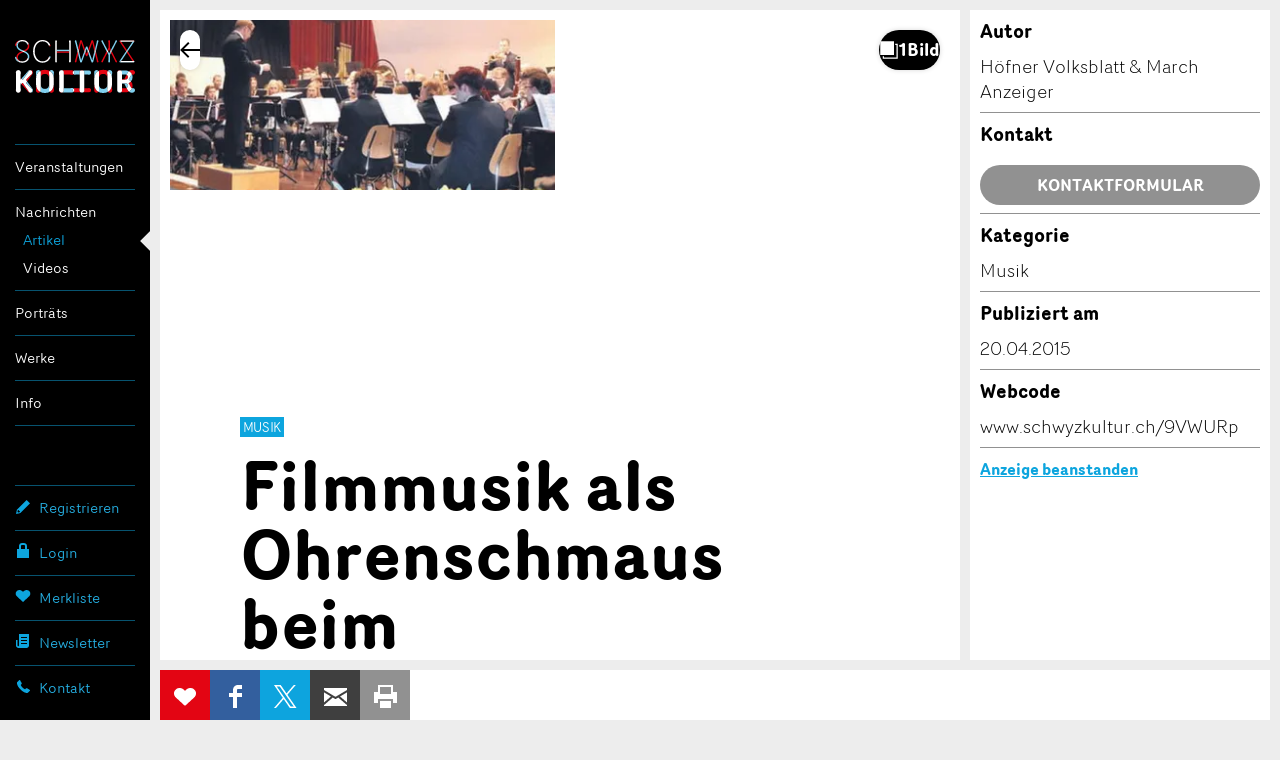

--- FILE ---
content_type: text/html; charset=utf-8
request_url: https://www.google.com/recaptcha/api2/anchor?ar=1&k=6Lf4nPQZAAAAADdCxqOiXeMC7IL3MbsL2eU2uwsh&co=aHR0cHM6Ly93d3cuc2Nod3l6a3VsdHVyLmNoOjQ0Mw..&hl=en&v=7gg7H51Q-naNfhmCP3_R47ho&size=invisible&anchor-ms=20000&execute-ms=15000&cb=68jepywnm5q9
body_size: 48187
content:
<!DOCTYPE HTML><html dir="ltr" lang="en"><head><meta http-equiv="Content-Type" content="text/html; charset=UTF-8">
<meta http-equiv="X-UA-Compatible" content="IE=edge">
<title>reCAPTCHA</title>
<style type="text/css">
/* cyrillic-ext */
@font-face {
  font-family: 'Roboto';
  font-style: normal;
  font-weight: 400;
  font-stretch: 100%;
  src: url(//fonts.gstatic.com/s/roboto/v48/KFO7CnqEu92Fr1ME7kSn66aGLdTylUAMa3GUBHMdazTgWw.woff2) format('woff2');
  unicode-range: U+0460-052F, U+1C80-1C8A, U+20B4, U+2DE0-2DFF, U+A640-A69F, U+FE2E-FE2F;
}
/* cyrillic */
@font-face {
  font-family: 'Roboto';
  font-style: normal;
  font-weight: 400;
  font-stretch: 100%;
  src: url(//fonts.gstatic.com/s/roboto/v48/KFO7CnqEu92Fr1ME7kSn66aGLdTylUAMa3iUBHMdazTgWw.woff2) format('woff2');
  unicode-range: U+0301, U+0400-045F, U+0490-0491, U+04B0-04B1, U+2116;
}
/* greek-ext */
@font-face {
  font-family: 'Roboto';
  font-style: normal;
  font-weight: 400;
  font-stretch: 100%;
  src: url(//fonts.gstatic.com/s/roboto/v48/KFO7CnqEu92Fr1ME7kSn66aGLdTylUAMa3CUBHMdazTgWw.woff2) format('woff2');
  unicode-range: U+1F00-1FFF;
}
/* greek */
@font-face {
  font-family: 'Roboto';
  font-style: normal;
  font-weight: 400;
  font-stretch: 100%;
  src: url(//fonts.gstatic.com/s/roboto/v48/KFO7CnqEu92Fr1ME7kSn66aGLdTylUAMa3-UBHMdazTgWw.woff2) format('woff2');
  unicode-range: U+0370-0377, U+037A-037F, U+0384-038A, U+038C, U+038E-03A1, U+03A3-03FF;
}
/* math */
@font-face {
  font-family: 'Roboto';
  font-style: normal;
  font-weight: 400;
  font-stretch: 100%;
  src: url(//fonts.gstatic.com/s/roboto/v48/KFO7CnqEu92Fr1ME7kSn66aGLdTylUAMawCUBHMdazTgWw.woff2) format('woff2');
  unicode-range: U+0302-0303, U+0305, U+0307-0308, U+0310, U+0312, U+0315, U+031A, U+0326-0327, U+032C, U+032F-0330, U+0332-0333, U+0338, U+033A, U+0346, U+034D, U+0391-03A1, U+03A3-03A9, U+03B1-03C9, U+03D1, U+03D5-03D6, U+03F0-03F1, U+03F4-03F5, U+2016-2017, U+2034-2038, U+203C, U+2040, U+2043, U+2047, U+2050, U+2057, U+205F, U+2070-2071, U+2074-208E, U+2090-209C, U+20D0-20DC, U+20E1, U+20E5-20EF, U+2100-2112, U+2114-2115, U+2117-2121, U+2123-214F, U+2190, U+2192, U+2194-21AE, U+21B0-21E5, U+21F1-21F2, U+21F4-2211, U+2213-2214, U+2216-22FF, U+2308-230B, U+2310, U+2319, U+231C-2321, U+2336-237A, U+237C, U+2395, U+239B-23B7, U+23D0, U+23DC-23E1, U+2474-2475, U+25AF, U+25B3, U+25B7, U+25BD, U+25C1, U+25CA, U+25CC, U+25FB, U+266D-266F, U+27C0-27FF, U+2900-2AFF, U+2B0E-2B11, U+2B30-2B4C, U+2BFE, U+3030, U+FF5B, U+FF5D, U+1D400-1D7FF, U+1EE00-1EEFF;
}
/* symbols */
@font-face {
  font-family: 'Roboto';
  font-style: normal;
  font-weight: 400;
  font-stretch: 100%;
  src: url(//fonts.gstatic.com/s/roboto/v48/KFO7CnqEu92Fr1ME7kSn66aGLdTylUAMaxKUBHMdazTgWw.woff2) format('woff2');
  unicode-range: U+0001-000C, U+000E-001F, U+007F-009F, U+20DD-20E0, U+20E2-20E4, U+2150-218F, U+2190, U+2192, U+2194-2199, U+21AF, U+21E6-21F0, U+21F3, U+2218-2219, U+2299, U+22C4-22C6, U+2300-243F, U+2440-244A, U+2460-24FF, U+25A0-27BF, U+2800-28FF, U+2921-2922, U+2981, U+29BF, U+29EB, U+2B00-2BFF, U+4DC0-4DFF, U+FFF9-FFFB, U+10140-1018E, U+10190-1019C, U+101A0, U+101D0-101FD, U+102E0-102FB, U+10E60-10E7E, U+1D2C0-1D2D3, U+1D2E0-1D37F, U+1F000-1F0FF, U+1F100-1F1AD, U+1F1E6-1F1FF, U+1F30D-1F30F, U+1F315, U+1F31C, U+1F31E, U+1F320-1F32C, U+1F336, U+1F378, U+1F37D, U+1F382, U+1F393-1F39F, U+1F3A7-1F3A8, U+1F3AC-1F3AF, U+1F3C2, U+1F3C4-1F3C6, U+1F3CA-1F3CE, U+1F3D4-1F3E0, U+1F3ED, U+1F3F1-1F3F3, U+1F3F5-1F3F7, U+1F408, U+1F415, U+1F41F, U+1F426, U+1F43F, U+1F441-1F442, U+1F444, U+1F446-1F449, U+1F44C-1F44E, U+1F453, U+1F46A, U+1F47D, U+1F4A3, U+1F4B0, U+1F4B3, U+1F4B9, U+1F4BB, U+1F4BF, U+1F4C8-1F4CB, U+1F4D6, U+1F4DA, U+1F4DF, U+1F4E3-1F4E6, U+1F4EA-1F4ED, U+1F4F7, U+1F4F9-1F4FB, U+1F4FD-1F4FE, U+1F503, U+1F507-1F50B, U+1F50D, U+1F512-1F513, U+1F53E-1F54A, U+1F54F-1F5FA, U+1F610, U+1F650-1F67F, U+1F687, U+1F68D, U+1F691, U+1F694, U+1F698, U+1F6AD, U+1F6B2, U+1F6B9-1F6BA, U+1F6BC, U+1F6C6-1F6CF, U+1F6D3-1F6D7, U+1F6E0-1F6EA, U+1F6F0-1F6F3, U+1F6F7-1F6FC, U+1F700-1F7FF, U+1F800-1F80B, U+1F810-1F847, U+1F850-1F859, U+1F860-1F887, U+1F890-1F8AD, U+1F8B0-1F8BB, U+1F8C0-1F8C1, U+1F900-1F90B, U+1F93B, U+1F946, U+1F984, U+1F996, U+1F9E9, U+1FA00-1FA6F, U+1FA70-1FA7C, U+1FA80-1FA89, U+1FA8F-1FAC6, U+1FACE-1FADC, U+1FADF-1FAE9, U+1FAF0-1FAF8, U+1FB00-1FBFF;
}
/* vietnamese */
@font-face {
  font-family: 'Roboto';
  font-style: normal;
  font-weight: 400;
  font-stretch: 100%;
  src: url(//fonts.gstatic.com/s/roboto/v48/KFO7CnqEu92Fr1ME7kSn66aGLdTylUAMa3OUBHMdazTgWw.woff2) format('woff2');
  unicode-range: U+0102-0103, U+0110-0111, U+0128-0129, U+0168-0169, U+01A0-01A1, U+01AF-01B0, U+0300-0301, U+0303-0304, U+0308-0309, U+0323, U+0329, U+1EA0-1EF9, U+20AB;
}
/* latin-ext */
@font-face {
  font-family: 'Roboto';
  font-style: normal;
  font-weight: 400;
  font-stretch: 100%;
  src: url(//fonts.gstatic.com/s/roboto/v48/KFO7CnqEu92Fr1ME7kSn66aGLdTylUAMa3KUBHMdazTgWw.woff2) format('woff2');
  unicode-range: U+0100-02BA, U+02BD-02C5, U+02C7-02CC, U+02CE-02D7, U+02DD-02FF, U+0304, U+0308, U+0329, U+1D00-1DBF, U+1E00-1E9F, U+1EF2-1EFF, U+2020, U+20A0-20AB, U+20AD-20C0, U+2113, U+2C60-2C7F, U+A720-A7FF;
}
/* latin */
@font-face {
  font-family: 'Roboto';
  font-style: normal;
  font-weight: 400;
  font-stretch: 100%;
  src: url(//fonts.gstatic.com/s/roboto/v48/KFO7CnqEu92Fr1ME7kSn66aGLdTylUAMa3yUBHMdazQ.woff2) format('woff2');
  unicode-range: U+0000-00FF, U+0131, U+0152-0153, U+02BB-02BC, U+02C6, U+02DA, U+02DC, U+0304, U+0308, U+0329, U+2000-206F, U+20AC, U+2122, U+2191, U+2193, U+2212, U+2215, U+FEFF, U+FFFD;
}
/* cyrillic-ext */
@font-face {
  font-family: 'Roboto';
  font-style: normal;
  font-weight: 500;
  font-stretch: 100%;
  src: url(//fonts.gstatic.com/s/roboto/v48/KFO7CnqEu92Fr1ME7kSn66aGLdTylUAMa3GUBHMdazTgWw.woff2) format('woff2');
  unicode-range: U+0460-052F, U+1C80-1C8A, U+20B4, U+2DE0-2DFF, U+A640-A69F, U+FE2E-FE2F;
}
/* cyrillic */
@font-face {
  font-family: 'Roboto';
  font-style: normal;
  font-weight: 500;
  font-stretch: 100%;
  src: url(//fonts.gstatic.com/s/roboto/v48/KFO7CnqEu92Fr1ME7kSn66aGLdTylUAMa3iUBHMdazTgWw.woff2) format('woff2');
  unicode-range: U+0301, U+0400-045F, U+0490-0491, U+04B0-04B1, U+2116;
}
/* greek-ext */
@font-face {
  font-family: 'Roboto';
  font-style: normal;
  font-weight: 500;
  font-stretch: 100%;
  src: url(//fonts.gstatic.com/s/roboto/v48/KFO7CnqEu92Fr1ME7kSn66aGLdTylUAMa3CUBHMdazTgWw.woff2) format('woff2');
  unicode-range: U+1F00-1FFF;
}
/* greek */
@font-face {
  font-family: 'Roboto';
  font-style: normal;
  font-weight: 500;
  font-stretch: 100%;
  src: url(//fonts.gstatic.com/s/roboto/v48/KFO7CnqEu92Fr1ME7kSn66aGLdTylUAMa3-UBHMdazTgWw.woff2) format('woff2');
  unicode-range: U+0370-0377, U+037A-037F, U+0384-038A, U+038C, U+038E-03A1, U+03A3-03FF;
}
/* math */
@font-face {
  font-family: 'Roboto';
  font-style: normal;
  font-weight: 500;
  font-stretch: 100%;
  src: url(//fonts.gstatic.com/s/roboto/v48/KFO7CnqEu92Fr1ME7kSn66aGLdTylUAMawCUBHMdazTgWw.woff2) format('woff2');
  unicode-range: U+0302-0303, U+0305, U+0307-0308, U+0310, U+0312, U+0315, U+031A, U+0326-0327, U+032C, U+032F-0330, U+0332-0333, U+0338, U+033A, U+0346, U+034D, U+0391-03A1, U+03A3-03A9, U+03B1-03C9, U+03D1, U+03D5-03D6, U+03F0-03F1, U+03F4-03F5, U+2016-2017, U+2034-2038, U+203C, U+2040, U+2043, U+2047, U+2050, U+2057, U+205F, U+2070-2071, U+2074-208E, U+2090-209C, U+20D0-20DC, U+20E1, U+20E5-20EF, U+2100-2112, U+2114-2115, U+2117-2121, U+2123-214F, U+2190, U+2192, U+2194-21AE, U+21B0-21E5, U+21F1-21F2, U+21F4-2211, U+2213-2214, U+2216-22FF, U+2308-230B, U+2310, U+2319, U+231C-2321, U+2336-237A, U+237C, U+2395, U+239B-23B7, U+23D0, U+23DC-23E1, U+2474-2475, U+25AF, U+25B3, U+25B7, U+25BD, U+25C1, U+25CA, U+25CC, U+25FB, U+266D-266F, U+27C0-27FF, U+2900-2AFF, U+2B0E-2B11, U+2B30-2B4C, U+2BFE, U+3030, U+FF5B, U+FF5D, U+1D400-1D7FF, U+1EE00-1EEFF;
}
/* symbols */
@font-face {
  font-family: 'Roboto';
  font-style: normal;
  font-weight: 500;
  font-stretch: 100%;
  src: url(//fonts.gstatic.com/s/roboto/v48/KFO7CnqEu92Fr1ME7kSn66aGLdTylUAMaxKUBHMdazTgWw.woff2) format('woff2');
  unicode-range: U+0001-000C, U+000E-001F, U+007F-009F, U+20DD-20E0, U+20E2-20E4, U+2150-218F, U+2190, U+2192, U+2194-2199, U+21AF, U+21E6-21F0, U+21F3, U+2218-2219, U+2299, U+22C4-22C6, U+2300-243F, U+2440-244A, U+2460-24FF, U+25A0-27BF, U+2800-28FF, U+2921-2922, U+2981, U+29BF, U+29EB, U+2B00-2BFF, U+4DC0-4DFF, U+FFF9-FFFB, U+10140-1018E, U+10190-1019C, U+101A0, U+101D0-101FD, U+102E0-102FB, U+10E60-10E7E, U+1D2C0-1D2D3, U+1D2E0-1D37F, U+1F000-1F0FF, U+1F100-1F1AD, U+1F1E6-1F1FF, U+1F30D-1F30F, U+1F315, U+1F31C, U+1F31E, U+1F320-1F32C, U+1F336, U+1F378, U+1F37D, U+1F382, U+1F393-1F39F, U+1F3A7-1F3A8, U+1F3AC-1F3AF, U+1F3C2, U+1F3C4-1F3C6, U+1F3CA-1F3CE, U+1F3D4-1F3E0, U+1F3ED, U+1F3F1-1F3F3, U+1F3F5-1F3F7, U+1F408, U+1F415, U+1F41F, U+1F426, U+1F43F, U+1F441-1F442, U+1F444, U+1F446-1F449, U+1F44C-1F44E, U+1F453, U+1F46A, U+1F47D, U+1F4A3, U+1F4B0, U+1F4B3, U+1F4B9, U+1F4BB, U+1F4BF, U+1F4C8-1F4CB, U+1F4D6, U+1F4DA, U+1F4DF, U+1F4E3-1F4E6, U+1F4EA-1F4ED, U+1F4F7, U+1F4F9-1F4FB, U+1F4FD-1F4FE, U+1F503, U+1F507-1F50B, U+1F50D, U+1F512-1F513, U+1F53E-1F54A, U+1F54F-1F5FA, U+1F610, U+1F650-1F67F, U+1F687, U+1F68D, U+1F691, U+1F694, U+1F698, U+1F6AD, U+1F6B2, U+1F6B9-1F6BA, U+1F6BC, U+1F6C6-1F6CF, U+1F6D3-1F6D7, U+1F6E0-1F6EA, U+1F6F0-1F6F3, U+1F6F7-1F6FC, U+1F700-1F7FF, U+1F800-1F80B, U+1F810-1F847, U+1F850-1F859, U+1F860-1F887, U+1F890-1F8AD, U+1F8B0-1F8BB, U+1F8C0-1F8C1, U+1F900-1F90B, U+1F93B, U+1F946, U+1F984, U+1F996, U+1F9E9, U+1FA00-1FA6F, U+1FA70-1FA7C, U+1FA80-1FA89, U+1FA8F-1FAC6, U+1FACE-1FADC, U+1FADF-1FAE9, U+1FAF0-1FAF8, U+1FB00-1FBFF;
}
/* vietnamese */
@font-face {
  font-family: 'Roboto';
  font-style: normal;
  font-weight: 500;
  font-stretch: 100%;
  src: url(//fonts.gstatic.com/s/roboto/v48/KFO7CnqEu92Fr1ME7kSn66aGLdTylUAMa3OUBHMdazTgWw.woff2) format('woff2');
  unicode-range: U+0102-0103, U+0110-0111, U+0128-0129, U+0168-0169, U+01A0-01A1, U+01AF-01B0, U+0300-0301, U+0303-0304, U+0308-0309, U+0323, U+0329, U+1EA0-1EF9, U+20AB;
}
/* latin-ext */
@font-face {
  font-family: 'Roboto';
  font-style: normal;
  font-weight: 500;
  font-stretch: 100%;
  src: url(//fonts.gstatic.com/s/roboto/v48/KFO7CnqEu92Fr1ME7kSn66aGLdTylUAMa3KUBHMdazTgWw.woff2) format('woff2');
  unicode-range: U+0100-02BA, U+02BD-02C5, U+02C7-02CC, U+02CE-02D7, U+02DD-02FF, U+0304, U+0308, U+0329, U+1D00-1DBF, U+1E00-1E9F, U+1EF2-1EFF, U+2020, U+20A0-20AB, U+20AD-20C0, U+2113, U+2C60-2C7F, U+A720-A7FF;
}
/* latin */
@font-face {
  font-family: 'Roboto';
  font-style: normal;
  font-weight: 500;
  font-stretch: 100%;
  src: url(//fonts.gstatic.com/s/roboto/v48/KFO7CnqEu92Fr1ME7kSn66aGLdTylUAMa3yUBHMdazQ.woff2) format('woff2');
  unicode-range: U+0000-00FF, U+0131, U+0152-0153, U+02BB-02BC, U+02C6, U+02DA, U+02DC, U+0304, U+0308, U+0329, U+2000-206F, U+20AC, U+2122, U+2191, U+2193, U+2212, U+2215, U+FEFF, U+FFFD;
}
/* cyrillic-ext */
@font-face {
  font-family: 'Roboto';
  font-style: normal;
  font-weight: 900;
  font-stretch: 100%;
  src: url(//fonts.gstatic.com/s/roboto/v48/KFO7CnqEu92Fr1ME7kSn66aGLdTylUAMa3GUBHMdazTgWw.woff2) format('woff2');
  unicode-range: U+0460-052F, U+1C80-1C8A, U+20B4, U+2DE0-2DFF, U+A640-A69F, U+FE2E-FE2F;
}
/* cyrillic */
@font-face {
  font-family: 'Roboto';
  font-style: normal;
  font-weight: 900;
  font-stretch: 100%;
  src: url(//fonts.gstatic.com/s/roboto/v48/KFO7CnqEu92Fr1ME7kSn66aGLdTylUAMa3iUBHMdazTgWw.woff2) format('woff2');
  unicode-range: U+0301, U+0400-045F, U+0490-0491, U+04B0-04B1, U+2116;
}
/* greek-ext */
@font-face {
  font-family: 'Roboto';
  font-style: normal;
  font-weight: 900;
  font-stretch: 100%;
  src: url(//fonts.gstatic.com/s/roboto/v48/KFO7CnqEu92Fr1ME7kSn66aGLdTylUAMa3CUBHMdazTgWw.woff2) format('woff2');
  unicode-range: U+1F00-1FFF;
}
/* greek */
@font-face {
  font-family: 'Roboto';
  font-style: normal;
  font-weight: 900;
  font-stretch: 100%;
  src: url(//fonts.gstatic.com/s/roboto/v48/KFO7CnqEu92Fr1ME7kSn66aGLdTylUAMa3-UBHMdazTgWw.woff2) format('woff2');
  unicode-range: U+0370-0377, U+037A-037F, U+0384-038A, U+038C, U+038E-03A1, U+03A3-03FF;
}
/* math */
@font-face {
  font-family: 'Roboto';
  font-style: normal;
  font-weight: 900;
  font-stretch: 100%;
  src: url(//fonts.gstatic.com/s/roboto/v48/KFO7CnqEu92Fr1ME7kSn66aGLdTylUAMawCUBHMdazTgWw.woff2) format('woff2');
  unicode-range: U+0302-0303, U+0305, U+0307-0308, U+0310, U+0312, U+0315, U+031A, U+0326-0327, U+032C, U+032F-0330, U+0332-0333, U+0338, U+033A, U+0346, U+034D, U+0391-03A1, U+03A3-03A9, U+03B1-03C9, U+03D1, U+03D5-03D6, U+03F0-03F1, U+03F4-03F5, U+2016-2017, U+2034-2038, U+203C, U+2040, U+2043, U+2047, U+2050, U+2057, U+205F, U+2070-2071, U+2074-208E, U+2090-209C, U+20D0-20DC, U+20E1, U+20E5-20EF, U+2100-2112, U+2114-2115, U+2117-2121, U+2123-214F, U+2190, U+2192, U+2194-21AE, U+21B0-21E5, U+21F1-21F2, U+21F4-2211, U+2213-2214, U+2216-22FF, U+2308-230B, U+2310, U+2319, U+231C-2321, U+2336-237A, U+237C, U+2395, U+239B-23B7, U+23D0, U+23DC-23E1, U+2474-2475, U+25AF, U+25B3, U+25B7, U+25BD, U+25C1, U+25CA, U+25CC, U+25FB, U+266D-266F, U+27C0-27FF, U+2900-2AFF, U+2B0E-2B11, U+2B30-2B4C, U+2BFE, U+3030, U+FF5B, U+FF5D, U+1D400-1D7FF, U+1EE00-1EEFF;
}
/* symbols */
@font-face {
  font-family: 'Roboto';
  font-style: normal;
  font-weight: 900;
  font-stretch: 100%;
  src: url(//fonts.gstatic.com/s/roboto/v48/KFO7CnqEu92Fr1ME7kSn66aGLdTylUAMaxKUBHMdazTgWw.woff2) format('woff2');
  unicode-range: U+0001-000C, U+000E-001F, U+007F-009F, U+20DD-20E0, U+20E2-20E4, U+2150-218F, U+2190, U+2192, U+2194-2199, U+21AF, U+21E6-21F0, U+21F3, U+2218-2219, U+2299, U+22C4-22C6, U+2300-243F, U+2440-244A, U+2460-24FF, U+25A0-27BF, U+2800-28FF, U+2921-2922, U+2981, U+29BF, U+29EB, U+2B00-2BFF, U+4DC0-4DFF, U+FFF9-FFFB, U+10140-1018E, U+10190-1019C, U+101A0, U+101D0-101FD, U+102E0-102FB, U+10E60-10E7E, U+1D2C0-1D2D3, U+1D2E0-1D37F, U+1F000-1F0FF, U+1F100-1F1AD, U+1F1E6-1F1FF, U+1F30D-1F30F, U+1F315, U+1F31C, U+1F31E, U+1F320-1F32C, U+1F336, U+1F378, U+1F37D, U+1F382, U+1F393-1F39F, U+1F3A7-1F3A8, U+1F3AC-1F3AF, U+1F3C2, U+1F3C4-1F3C6, U+1F3CA-1F3CE, U+1F3D4-1F3E0, U+1F3ED, U+1F3F1-1F3F3, U+1F3F5-1F3F7, U+1F408, U+1F415, U+1F41F, U+1F426, U+1F43F, U+1F441-1F442, U+1F444, U+1F446-1F449, U+1F44C-1F44E, U+1F453, U+1F46A, U+1F47D, U+1F4A3, U+1F4B0, U+1F4B3, U+1F4B9, U+1F4BB, U+1F4BF, U+1F4C8-1F4CB, U+1F4D6, U+1F4DA, U+1F4DF, U+1F4E3-1F4E6, U+1F4EA-1F4ED, U+1F4F7, U+1F4F9-1F4FB, U+1F4FD-1F4FE, U+1F503, U+1F507-1F50B, U+1F50D, U+1F512-1F513, U+1F53E-1F54A, U+1F54F-1F5FA, U+1F610, U+1F650-1F67F, U+1F687, U+1F68D, U+1F691, U+1F694, U+1F698, U+1F6AD, U+1F6B2, U+1F6B9-1F6BA, U+1F6BC, U+1F6C6-1F6CF, U+1F6D3-1F6D7, U+1F6E0-1F6EA, U+1F6F0-1F6F3, U+1F6F7-1F6FC, U+1F700-1F7FF, U+1F800-1F80B, U+1F810-1F847, U+1F850-1F859, U+1F860-1F887, U+1F890-1F8AD, U+1F8B0-1F8BB, U+1F8C0-1F8C1, U+1F900-1F90B, U+1F93B, U+1F946, U+1F984, U+1F996, U+1F9E9, U+1FA00-1FA6F, U+1FA70-1FA7C, U+1FA80-1FA89, U+1FA8F-1FAC6, U+1FACE-1FADC, U+1FADF-1FAE9, U+1FAF0-1FAF8, U+1FB00-1FBFF;
}
/* vietnamese */
@font-face {
  font-family: 'Roboto';
  font-style: normal;
  font-weight: 900;
  font-stretch: 100%;
  src: url(//fonts.gstatic.com/s/roboto/v48/KFO7CnqEu92Fr1ME7kSn66aGLdTylUAMa3OUBHMdazTgWw.woff2) format('woff2');
  unicode-range: U+0102-0103, U+0110-0111, U+0128-0129, U+0168-0169, U+01A0-01A1, U+01AF-01B0, U+0300-0301, U+0303-0304, U+0308-0309, U+0323, U+0329, U+1EA0-1EF9, U+20AB;
}
/* latin-ext */
@font-face {
  font-family: 'Roboto';
  font-style: normal;
  font-weight: 900;
  font-stretch: 100%;
  src: url(//fonts.gstatic.com/s/roboto/v48/KFO7CnqEu92Fr1ME7kSn66aGLdTylUAMa3KUBHMdazTgWw.woff2) format('woff2');
  unicode-range: U+0100-02BA, U+02BD-02C5, U+02C7-02CC, U+02CE-02D7, U+02DD-02FF, U+0304, U+0308, U+0329, U+1D00-1DBF, U+1E00-1E9F, U+1EF2-1EFF, U+2020, U+20A0-20AB, U+20AD-20C0, U+2113, U+2C60-2C7F, U+A720-A7FF;
}
/* latin */
@font-face {
  font-family: 'Roboto';
  font-style: normal;
  font-weight: 900;
  font-stretch: 100%;
  src: url(//fonts.gstatic.com/s/roboto/v48/KFO7CnqEu92Fr1ME7kSn66aGLdTylUAMa3yUBHMdazQ.woff2) format('woff2');
  unicode-range: U+0000-00FF, U+0131, U+0152-0153, U+02BB-02BC, U+02C6, U+02DA, U+02DC, U+0304, U+0308, U+0329, U+2000-206F, U+20AC, U+2122, U+2191, U+2193, U+2212, U+2215, U+FEFF, U+FFFD;
}

</style>
<link rel="stylesheet" type="text/css" href="https://www.gstatic.com/recaptcha/releases/7gg7H51Q-naNfhmCP3_R47ho/styles__ltr.css">
<script nonce="XONMlvVOJqaD12uuyhpNdw" type="text/javascript">window['__recaptcha_api'] = 'https://www.google.com/recaptcha/api2/';</script>
<script type="text/javascript" src="https://www.gstatic.com/recaptcha/releases/7gg7H51Q-naNfhmCP3_R47ho/recaptcha__en.js" nonce="XONMlvVOJqaD12uuyhpNdw">
      
    </script></head>
<body><div id="rc-anchor-alert" class="rc-anchor-alert"></div>
<input type="hidden" id="recaptcha-token" value="[base64]">
<script type="text/javascript" nonce="XONMlvVOJqaD12uuyhpNdw">
      recaptcha.anchor.Main.init("[\x22ainput\x22,[\x22bgdata\x22,\x22\x22,\[base64]/[base64]/[base64]/KE4oMTI0LHYsdi5HKSxMWihsLHYpKTpOKDEyNCx2LGwpLFYpLHYpLFQpKSxGKDE3MSx2KX0scjc9ZnVuY3Rpb24obCl7cmV0dXJuIGx9LEM9ZnVuY3Rpb24obCxWLHYpe04odixsLFYpLFZbYWtdPTI3OTZ9LG49ZnVuY3Rpb24obCxWKXtWLlg9KChWLlg/[base64]/[base64]/[base64]/[base64]/[base64]/[base64]/[base64]/[base64]/[base64]/[base64]/[base64]\\u003d\x22,\[base64]\\u003d\x22,\x22wo5WIsKyw4Fqw5vDkDFIw4dqFsKOWzx4wo7CrsO+W8OxwrwGCi4bGcKNCU/DnSVtwqrDpsODHWjCkCLCg8OLDsKPbMK5TsOKwrzCnV4awp8AwrPDhnDCgsOvHMOSwozDlcOTw6YWwpV+w4QjPjzCvMKqNcKzAcOTUlnDuUfDqMKgw5/Dr1I0wpdBw5vDgsOKwrZ2wqTCqsKcVcKQdcK/McKJXm3DkWRTwpbDvVRfSSTCmMOCRm9RBMOfIMKXw79xTVPDucKyK8OUWCnDgVTCo8KNw5LCi3ZhwrcYwrVAw5XDnQfCtMKREio6wqInwojDi8KWworCn8O4wr54wq7DksKNw4fDt8K2wrvDrg/Cl3BGJSgzwpLDncObw70kTkQcVwjDnC0+AcKvw5cPw4rDgsKIw47DjcOiw64nw7MfAMObwrUGw4dlM8O0wpzCvUPCicOSw6TDqMOfHsKDYsOPwptgIMOXUsOta2XCgcKFw7vDvDjCvcKAwpMZwo/Co8KLwojCjHRqwqPDv8OtBMOWY8OLOcOWJsOuw7FZwrzCvsOcw4/[base64]/[base64]/DsmjCvVoNLcOYwrksSQU6EULDssOEDW/Cn8OnwoJBKcKawqbDr8OdQMOaf8KfwoDCkMKFwp7DuCxyw7XCrMKLWsKzfMK4YcKhE2HCiWXDn8O2CcOBFBIdwo5pwojCv0bDhG0PCMK8PH7Cj3URwro8BnzDuSnCkVDDlkrDnsO5w5nDusOBwo/CogjDvVvDhMOmwoFhFsOtw7Umw6/CmGNywr55LQzDsGLDlsKHwp8jJnfCrQ7DgcKcfkHCulkoG2sUw5gtIcKgw4/[base64]/Con3CtcORZ0nCqMKkw4bDnSnDr3bCtsKMwrhUFMObecO5w7fCrwzDqBN0wqHDq8K6Z8OLw7bDhsKOw5JIEsOsw6zDksOMNcKmwrlRacKXUQHDlsKBw4LCmjk5w43DrcKDbUbDlmLDscK3w4Ftw5gIKcKKwpRSYcOvPT/CgcK4Bj/DoHDDiS1maMOiRnnDlhbCiybCimHCs2jClEInScKKasK0wrDDmcKnwqHDvxrClBTCrRPCgMKRw6deED3DmmHCmzPCnsORPcOMw6Mkwp01b8OAan8vwp5TUGwJwrbCpsKjWsKEAgDDtDTCmMODwrHCiytBwp/[base64]/WhLDgsOuf8OKecK+w4Qtw5FdYS4KRMO+wqLDmwUFDsK5w5fChsOqwp7DqRAZwo7Cm2Vtwq4Yw41ww4zDjMONw7QzfsK4FUIzfT3CoQ1Aw6F/d35Ew4zCtsKNw7jCgVETw7rDosOnHQzCmsO+w5bDhMOpwoXCplzDhMK7bMOjK8KDwpzCicKUw4bCn8Oww5/CisONw4JNQiENwqzDjUjCtxRKZ8KXZcOlwpvClMKYw7Qzwp3CuMK6w5kaVTBMDHdywpRlw7vDssOsScKhGQ/Cs8KLwrzDn8OdfcOaXsOEKsO2e8KlRQzDvQjCozTDnVPCgMO7ahXDlHbDvcKtw5MCwpHDiCtWwofDr8OVRcKefVJzDQ4awpl6ZcK7wovDtHhlF8KBwrUXw5APTmvCjwVpTU4DHTvCtHNoZB7DkXPDv0JMw6bDnmVRwovCk8KYAiAVwq7CosKvw79Uw6J/w7ZYf8O/woTCgHbDmH/CjE9fw4zDv0bDlMKbwrA/[base64]/[base64]/[base64]/CnS7CssOCKlfCocORwrrDgcKIBwIMwrrCvMOzw4nDpwbCl1gIXg0wOcKmXsKkNMODfsOvwqpAw7rDjMOqKMKcJxjDgxtawpNtUcK6wpnDlMK4wqcVwrdUNVvCsS/CoifDuFrChEVtwq0RRxsGM11Iw6sTCMKcwo/Ct2HCpcOuVUTDoynCoj7ChlBKM3c7XDFxw6BlU8KId8Ojw4tQd3/CnsOuw4LDjRfCnMKCTBlhLyrDrcK3wrIVw7A4woTCtUISfMO5GMKycyrCqi8swqDDqMOcwqctwrd8csOow6pnw4B5wpc5dcOsw4HDtsK4W8OuD0TDlRR0wobDnTzDlcKlwrQRPMOfwr3Chy0BQX/CqzE7G3TCmk1Tw7XCq8OCw5pdRhU+IMOIw53DjMOkScOuw4tywoRwacOpwpoPaMKYN1AdBTZAw4nCm8KPwrXDtMOSFRwJwosJVMKxTRbCkknCgcKawrgyJ0oZwq5mw6hXF8O0CMO/w6oLIHFDcR3CisOybMKWZMKgNMOdw6YywoEwwofDhcKxw49PEjPCkMOMw5oHMjHDvMOiw7DDisOuw7Bdw6Joe2fDvE/CixXCjMO/[base64]/Cv18Zw6NmSTvCsEljw4xEwplDw4QVdDLCrTjCi8OKwqXCvMOfw4XDs03DmsOhw49ww7ttwpQwe8KxOsOGRcOFKwHCpMOzwo3Dh1rCl8KNwrwCw7bCjkvDg8KhwoLDssOvworCg8O/T8KeNcKDZkUvw4ADw5t6EHTCikvCjmLCoMOgw5JeY8O0Tzk/wqchKcO/MA48w4bCp8Kcw4nDgMKJw5EjbcO/wrPDrSTDk8OdfMOkLivCn8ObdSbCi8Kuw7h8wr3CmMOKw5ghFCXCm8KGaWVrw4HCkglEw5/DkBBdVVoMw7B+wphhQcO8IlfCiU7Dj8Ojwp/CiQ5Lwr7DpcKyw4TCoMOzKMOiVUDCvsK4wr7Cl8Oqw7ZEwqPCgw8OV0d3w4DDjcKEJSEUPsK7w5JpXWvCgsOvGGPCgGJJw6IBwrd+woF8TQcjwr3DicK/[base64]/ClsO0wpN7WlASYRJvWiQbc8Okw5LColDCmAg4wpt8wpXDgMKhwq9Fw7bCtcKQKhU5woJSdsKxeX/[base64]/[base64]/f1k3w5jCiBQXw7teCsKEwrIvZMO9HyJxbnA3C8KVwoTClicge8Kcwq5xGcOJRcKuw5fCg0YKw5/[base64]/CkMKLwq3DsAQrw6TCr8OYw6E3ccKnwqbDgRPCnH3DghgNwrnDs2zCg3YLHsOtSsK1worDmAbDpyHDj8Kjwp4nwplzCsOiw5Ayw6k6aMK+wrgJEsOaclBuJ8OCXMOuE1kcw4Mpw6nDvsOOwoBBw6/CogzDqx9EVhPCliTDgcKAw7FwwqfDkz/Cjh0KwoDCncKtw6nCtio5w5LDvDzCvcKWRcKOw5XDvMKewq3DpF8owp53wqvCscOUOcObwrLCiRQpEQRRSsOqwqsIY3Q2wqhRNMKdw5HCuMOkRAjDk8OPXsKXZ8KdBWUxwo7CpcKaKm/Dj8KvaFnCu8KGScOJwpN9XGbCjMK/wqTCjsOHXMKAwrwQw7p3KDE8AQVFw7jCrcOiU3x4RMOywpTCsMKxwoV5wqrDr0dcMcKwwoNiLhjDrMKow7rDmH7DuizDq8K9w5JccRx9w4s3w6HDvcKrw4x9wrzCni43wrDCu8ORAntvwopPw4cGw7g0wo8zLsOjw71AXWAVMGTCn2gSOGMGwoPDkVg8OB3DmAbDrsO/MsOzT1LCnH9wN8KvwrTCoShOw6bCmjfCg8OrXcK7EHEjQ8OUwoUyw6UXRMOPRcOkHw7DtsKVaG8uw5rCv0pcLsOywq7CgcOfw6zDvcKrw6h/woUKwqRVw4hCw7TCmGIywoR7OifCocO+ecOnw4hgw5TDsxhdw7pBw7/DvVrDq2bCmsKCwpRcfsOkOsONDQjCrMKSY8Kww7hzwpjCtRV0woAGMGHCjTlSw7knPDVoQU7Ck8KwwqfDpsOEeD9SwoDCpGdhScO5DksHw5l8wqnDjHDDvwbCslrCuMOuw4gTw6tCw6LCl8ObfcO+QhbChcO6wpA5w4plw6l1w4Jcw6ocwp9EwoV5C1h/[base64]/Dv8OWLDJgWiAiYMKYEsKhFWp/GcKVw7vDoG5GwrU/QRfDgXNUw5bCr3/Dq8KJFhh1w5vCslVzwrnCrCJ/Q2rCmw/CvCfDq8OwwojDr8KIVFjDgVzDusO8BWhUw43CiixXwpsgFcKwEsOsGSZiwrIeT8KDOjcFwpkGw5vDmMKoGsO5IibCvg/Cp17Do3PDh8OLw6rDo8KEw6FiAcKFfiNdbHMVND/CvHnDgxfCr1DDs0QkWsOlLcKXw7rDmBbDv3jClMKuXCLClcKzO8Onw4nDtMOlVcK6McOsw4JGD0MMwpTDkn3CucOmw6fDji/DpWHDsQQbw7TCk8O3w5McVMKQwrTCg3HDhMKKFULDgsKLwoopWiVGFMKgIlV/[base64]/DjcKIw4HCusK3Ii/[base64]/[base64]/[base64]/DocOIExfCvgfCgcOFL0/DqMO5w4/Co31oC8OaXRXDo8KiRsOResKdwpUwwp1xw6PCu8KswoHCr8K2woo4wp7Cm8Otw6zCtE/[base64]/[base64]/[base64]/Tx9Sw77Do3QMw5AGZjVzfgPCrULCv0XCt8Ovwo82w67DtsOHw5gbJUo/fsO9wqzCoXfDnDvCjcOgKsOfwqrCp1HCk8KEDcOZw68vGhAEfMObw6gPMjPCqMK/FMOaw7/[base64]/w7RGCMO9MMOAwokLI0LDsXlZasO1BFfCrsKHPcKuY3PDpXfDkMOOdx4Jw7tuwrTCii7CjjvCjDHCkMOswo7Cr8KuNMO2w5t7JMOWw6Quwq5HbcOtKC/CjyA6woDDvcOBw7bDv37Cm2DCkBFYBsOoZMO5GgzDlMOLw6prw6wWSjDCkTnCrsKnwqvDqsKmw7bDpsK5w7TCjS7DgScANzLCjy1yw7rCksO5FDsNExZtw73CksOJw4EdW8O1XsK3VD0/wpPDisKPwp3Cs8KHHD3DncK7wp9+w5/DsEQoN8K4w45UKyHDoMOmP8O3E23CpVhaQV9XOsOBXcKHw782A8KKwrfDmyxPw4PCrMO5wqPDm8KMwp3CisKWYsK1dMOVw4IjfMKFw4VYHcOfw5vCjsKOeMKWw5QmfsKywoV6w4fCucK0IcKVH13DlhMrf8Kdw5wKwp12w79/[base64]/Dq8KODwLDgcK3csK2w4HDmnNPOlPCu8OXb3TCpm0mw4XDp8K4X0nCh8Odw4Yww7QbGsKVFsKydVfDnW3ChhERw4J4QH/CucOTw7vDgsOtw6LCqsOpw51vwoY3wobDvMKbwp3Ch8OtwrEAw57ClTnCqkRdworDn8KDw7LClsOxwqTDksKVJjDCsMK/[base64]/w63DlsK1KkB/wqDDh0g4ZMKuw7rDp8OHIcO0wq0VNMOfJsOxbU9/[base64]/[base64]/[base64]/DmsKiScO0wonCqTx0RSsgfDfCg8OXw7RrdsOYFQdYw47Dt3vDozzDknMnUcK7w7kTB8KywqV3w4fCtMOyO0DDhcKkdUfCqXPCnMO/[base64]/wqDDtmrClFLDiSLDgAXCvjF2M8OhUMKWfGvDsifDnCgxPcKywonCssKlw7A7d8OgCcOhwqPCrMK4CmzDr8O/[base64]/CszQwRsOxw4gwbsK8IcKwdcO6dANAbMKyFsOcNA4KdSpCw6RBwpjDlHYyMcO4GkMSwqV3OF7ChRLDqcO6w7szwrDCqMOwwp7DvGbDrho7woB0fsOzw4wSw5TDm8OeD8Kmw7vCs2Epw7kWKMKqw4U7elwSw7XDgsKpUsONwp40azrDncOGVsKpw5rCgMO/w691TMOCw7DCpsKua8OnVx7Dr8OiwqLCuz/DnR/DrMKgwr7CoMOOWMOdwojCpsOQbnPCh0bDvw3DpcOzwoZmwr3DlTZmw7BbwrAWN8KpwpDDri/Dm8KNGsOZbGFQAsOMRjjCosO2TiBlccOCJsKHw4sbwprDigc/OcORwoZpWC/CtMO8w6zCgcKmw6d2w4DChh8Te8OswotmZh/DtcKIYsOXwqfCtsOBQcOTK8K/[base64]/IEV6wo7CrMKkUF8wwo/Dr8Opw4XCu8OjMsKLw6HDr8Ovw5N/wrLCiMOxw4AXwqXCtcOvw47DqBJaw5/CqRfDgMKID0jCqF7DjhLCkhwcC8KqGGzDsBdmwptow49lwrrDpn8Iwr51woPDv8Knw7RuwoLDrcKIMDZXY8O1ccO/HMOTwqvDm03DpCDCj31Owr/[base64]/fwxaw6rCmMK5FBI2LE/CvMOxw7zCpyPDhzrCmcKQehTDsMORw7rCilUBfcOqwoZ+RSwpI8OHwoPDtk/DtGc4w5dTWMOfEQhzwqvCocOKVWJjSxLDjcOJCFrCknHCgMKbZ8KHeWUmw51cA8KPw7DClxRgJsOjMsKhNmnCvcOWwrxMw6PDgVTDpcKCwoo5ei0ow4/DtMKawqxywpFLAMOVcxdEwqzDo8K0Em/DvjbCuSpVb8Odw5l8McOyRnBVwoPDhihEYcKZdcO+wpvDt8OIP8Kwwo3CgGrCkcOGBE0qawsZR27DgRfDq8KBOsKzK8KqfT3DrD8xTgBmPcOTw4Vuwq/DqwsBNW1mEsOtw7FoaVxqSgRjw5FKwqgtP3pFCsKvw4VJwrs1QWdqVFZdDgXCvcOIAVIDwqvCjcOxKsKOVGfDgR3CnkoSUFzDtcKDRsONU8OewrvCjWXDihJkw6/[base64]/Ck1FNacKKHkbCvlDDhcOuw7tywrTDgMO6wrsUNFvDjD89woZZScOkUEksY8Kbwq8JS8O5wrTCocO9E0HDpsK6w73CkzDDsMKww4nDs8K3woUPwpRyfEZSwrHCkgpBLcKbw6LCkMK5fsOmw4zCk8KcwohPa2JOOMKeEMKIwqscIMOuHsOHG8O3w5LDkQbCh2nDocK/wrXCmcKiw719Y8OuwozDuHE5KCTCrSc8w4QXwoofwr/Cl1zCn8O1w5vDmn0OwrjDo8OZISLCicOnwpZDwpPClG0rw7BPwq4pw4xDw6nDncOeVsOgwoQ0wrkERsK8WsOVCwnCiynCncODdsK6K8KRwpZSw7IxT8Okw7c/[base64]/Dgz3CjcKlVMO5ECnDvhYABCMiwpQMwrDDicK3w7ghAcOQwrgiw4LCmxBNwpbDijPDpcO9IwBZwo0jCmZnwq3CkH/CjMKoesKzCRt0csOzwo7DgAzCpcKgB8KSwq7CmUHCvmciIsK3PW7Ci8K3wrs7woTDmULDoHp7w79FUCvDr8KTH8O1w57DhTZnTSt8dcK9eMKpHBLCssOcLsOVw4pCe8Kdwrt5X8KiwqonW0/[base64]/CsMKhwqh6w7HChMKfwpMlKCwxO2U+IMOZVsO+wphSJsKhw48twoVkw4zDhgLDpDTCjMO+R34qw5TCoTAKw7/DnsKHw5obw69GEMKxwqIvK8Khw6IGwovDj8ONW8KywpXDkMORX8KwMcK9ScOHbzXCuVHDumdtwqDCp25TVVLDvsOQNMOvwpZAwrwgK8Oqwo/DpMKQXy/Cnzh1wq7DuxfDjHsvw7d4w5rDiww4Uwhlw6/ChmYSwofDoMKgwoEEwrEwwpPClcKmSncmIiTCmHdCCMKEIMO0TwnCmcO/TAlgw4XDnMO5w4/CsEHDisKZSVY4wp9xwr7Dv3rDjMONwoDCucKHwoDCvcKFwr1uQ8KsLkBxwrEdWFV/w7AFw63CrcOYw7AwEMOtacKACsKQLxTCjUHDrkA4w4jCu8Kwa002AWzDpRkWGW3CqMKWaUnDuArDoVfCnSkFw5w+YRTCpMOqScKYw7nCtMKow7nCl2QJEcKFZRTDrsKiw7jCsSrCmwHCksOkXMOiTcKPw5R0wrzCujFbAXpXw6plwp5EfXZyXwdlw4A6w6RNw5/DuXsPQV7DncKsw6l7w5EAw4TCssKhwrrDmMK4UsOKUCNkw7t4wo9gw7wuw7dXwpnDgxrCmlPCicO+w7BiKmJEwrzDssKQXMO9fVUPwrVYFQAUUcOvShkAScO8fcOAw5LDqsOURH7CqMO4Sx1mDH5Qw6nDny/ClHzCvlc9MsOzQQfCsmhfb8KeBsOWP8Oiw4/DoMK9HTMJw7jCncOZwotdXhRwV27CiBxkw7/[base64]/w6DCmjbDr8KAAysOOkjDj3bChsKqMGfCkMO+w5kVDBwcwpAUVMK1IsK8wo1Pw6MqSsO2Z8KlwplEw6zCqkjCnsKowpcqTMKBw41RfDDCqHxYPsOFWMOFKsOnXsK1YTXDrj/CjHXDiWLDn27DnsOqw5NKwrBPwrjCusKjw7zChl9bw4wMIMKYwpvDiMKVwqTCizQZe8KFVMKWw40rBSvDh8Odwq4/F8KTFsOLE1DDh8K5wr07Jl4WHCjCrCXCu8KPIBTCp0N2w4HDlyPDjQ7DmMKUB0/DqGbClMO+UFc2wrg9w5UdZMKWewZrwrnCmVHCtcKsDHzCpHzCuTB+wpfDgVnCh8O7wqfCnjhbUsK8VsKuw4FuSsK3w7tNeMK5wrrClz5VbyUzJk7Cqxx8wpIBZl4zZxkiwo0awpXDsTlBFsOFLjrDlDzDln3Dr8KKK8Kdw65AfD4AwqtKflIgeMO2fkUQwr/DlwNiwrRWacKHBy0rLcOew7XDlcOwwq/DgcORS8OzwpEdY8KIw5DDucOIw43DtG80dCTDhkYnwp/Cs2PDhDwsw5wMDcOgwrPDusKfw4nCrcO8WmHChAwcw6bCt8OLb8Ovw7s9w6nDmUnDk3nCmgPCg19EdcOBex3DiwM0w5fDjlIXwpxFw48eH0TCh8O2IsOZecORS8KTSMORaMOQcBZPOsKuasOqU2d1w7fCoifCjG3CoBHCuEnDuUFDw7oMEsKOV0clwrTDjw9/IGrCrF8yworDsknDscKsw7zCjxcLwo/CjxgIw4fCj8K+wprDj8KoCDbChcKCN2E2wqkaw7JewrTDux/CgiXDpiJSUcKYwosGTcKnw7UlW37Cm8OUaRggMsKYw7nDjDjCmSE5C3dXw6rCuMOVYcOCw5tNwqpBwpQrw6RiWMKOw4XDmcOQNgvDgsOjwrvCmsOfdnPCg8KRw7HCsl/DnTnDqMO8XDo2RsKMwpZ7w5XDsW7DkMO9CMKwf0XDvmzDqsKeOcKTEERSw5ZGK8KWwqM/VsKmJGMEwpbDj8OuwrRHw7QHa2PDk1AOwqDDnMK1wrbDuMOHwo1QBjDCksObdEMDwqzCk8KDCwEFKcOrwpHCgR/DjsOLRkoiwpzClMKcFsOgZ0/ChMO7w4HDkMKsw6XDumh6w7h9fjFSw4MXXUk2BEHDoMODHk7ComHChE/Dv8OlB3jCmsK/NgfClG7Ch2RWOsOvwqjCtHfDs1M+AEbDn2bDqsKJwoQ6CmtVR8OnZcKkwoDCk8OIIQfDpBvDnsOiLMOVwqHDtcKAckTDh2HDpy9zwqPCj8KtMsKtZg5iIHvDoMKAZ8KBAcK2UG/Cs8KHAMKLaQnCrT/[base64]/IcO9wo3CvMKRw4JOC8KXBMOGDgLDvsKXwpcYwqVlw5nDn2/CnMOtw73CgTfCosKIwrvCvsOCOsOBEgluwq7CqE0uUsKgw4zDusKtw6DDscKfbcKHwoLDvcKCUsONwo7Dg8KBw6LDhUAfKmMLw7/DoQTCqFxzw64ZDWtRwoMLM8OFwo8OwpTDrsKyGcK9EXRqTUXCicOocDlrXMKnwqYTfMKNw5rDqUsodcKJOMOVw6HDkRnDu8Otw6JgHcOew43DuBFWw5bCj8Osw70aKz9KWsOTdUrCsHgiwpx5w4bDvR7Dm1vCu8KWw5APwr3CpUfCicKRwoHDgg/DncKzQ8O2w45PfVbCrMKnYxgowrFNwp7ChMOuw4/DhsO1ZMK8wrUCUB7CnMOtUcKJYsOrKsOYwqDCmzPCmcKaw67Cq25HN0Euw7tMbyfCqsKzEl10RndWw6QEw7jCq8OdcTXCocKpT2/DpMO3wpDCoH3CmsOrYcKJT8OrwqJlw5R2w4rDknrDoVfDtMKjwqR8Qk1mHsKNwqnDtmfDvsK0KjLDuUMQwpbDoMOGwpQ8wpbCqMORwqrDtBLDkm0hUH7ChAASAcKhfsO2w5EwVcKgZsOtJUAFw6/CgMOceVXCpcOCwr09c03Do8Ojw7pew5Y2DcOMXsKJCC/DlEpmF8Ocw5jDghwhSMOFHsKjw6g9UcKwwqYULipRwr8bNl3CmsOBw7FAY1XDuHJFJQnDhCMEFsKBwqzCsRQLw7zDmcKJw4M4CcKTw4DCs8OtG8OBw5zDnD3DlxsjacKLwowhw4dGbsKvwo1OZcKUw73CumhUGS/DmyYJaSl2w7zChGzChMKpwp7DsHRSY8KGbR/Cl1HDlRLDhC/Diz/DssKPw6zDtg1/wqs1LsOdwrnCu17CscOxdMOOw4jDoiZ5Sn/DjsOzwpnDtmcsLn7DmcKPScK+w5BSwqbDj8KoGXfCkmfDoj/[base64]/DjVAKa3jDoAtuEcObacKuJm7CjFHDnTHCtC3DrRjCucOOKXwrw7LDssOUBGDCtsORWsOSwol5wqnDm8OKw4zCisOQw4vCssOVMcKWcFXDr8KZQVRNw77DjQTDmMK5FMKWwqhEwpLCicOuw7w+wo3Dkm4bHsO9w5wMBV9idlsidjQcAsOWw6dxKx3Cp2/[base64]/[base64]/CvEhVZUTDmcOIw6XDhsK+HyjCn29SETPCqFjDqcKnElHCrUkWwr/CocKyw4jDvBvDt1Zqw6vCg8Omwq0Zw6/CmMOwJMOmJsK5w6jCqcOJLyg5IWjCocOqeMOfwporfMK3Yn3CpcOPBsKNchDDlm/Dg8Oaw5jDgzPCl8KEFMOUw4PCjwQZMWDCvwESwrHDj8KWY8OlS8KKPsKGw6HDvHDCisOewqXCqsK0PnQ7w7nCg8OLwovCozwxfsOCw4TCkzd7wo/DicKIwr7Dp8OAwo7DksOTD8OjwqHDkn3CrkPDjwArw7VswpXCq2wEwrXDqMKHw4DDhxR1HRlmKsOmT8OrS8KTFMKJUTNcw5V9w5E/w4FgDFDDiTwrPsKRB8K2w78Sw7TDm8KAZ2DCuWJmw78KwpjChHdDwoR9wp8tPFvDvAl4KmQNw5HDlcOtP8KBEQbDmcOzwpg6w4TDv8OiL8K8w69ww4YtYGc8wpsMEkrCkmjCiznDqS/DrAXDvRdiw4DCl2LDrcOlw4/DoQPCh8O1MTVJwqBiw5R8wpnDgMKxdTFUwoAVwo9ENMK8BMOqR8KtVEZTfMKPMR3DscOffcKAUhMCworCncOxwpjDn8KuHz5cw6kSMTjDrUTDs8OTAsK5wqnCnxfDuMOSw6FGw6FKwrlyw6YVw4vCsjkkw4U6cRZCwrTDkcKlw5XDqsKpwrnDncKkwodEd0x/EsKQw5cVM2toImdDMwLCi8K3wqUTV8K9w6diNMKqY2fDji3DpcKRw6bDoUQMwrzCuxMCR8KPw4vDvwI4PcOvJ3XCr8Kjwq7DmcK9NcKKc8O/wqPCt17DhBRnXBHDj8KjF8KCwpzCim/[base64]/DmMKxw6nCh2XDm8OrUcO6w4rCn8OxOj9YwqLDgMOSUGLDimFew5vDuRE+wo8MK3/Dghlgw5UhFxvDigjDpnDDsG5sJn8vOMOgw7VyX8KQGTTDmsKWwrHDjcKsHcOQb8Kbw6TDiwrCnsKacHUDw7rCrCfDtMKJNMOySsOLw4rDhMKZE8KIw4nChcO7Y8Ojw7vCscOUwqjCp8OqQQJ4w5LClCbDi8Onw5twe8K/w68McMOvCsOCHzbCrcKyEMOpLsKrwpEKYcKxwpnDhzZ1wpdKFR8/V8O4QTXDvwAgIsKecsOiw7fCvhrCnEXCokJaw6TDqUI6wpfDrTheAETDocOuw4J/w6hOODnDkl1/worCrFJlF0TDu8ODw6PDvh9JfcOAw7kWw5HCh8K1wp7Du8OOEcKXwqM+DsOkT8KaQMOMJVAswp/DhsKXLMKQJDwFXcKtATPDiMK8w4gLAyjDhlzCkTbCsMK/w7LDtRvCkiTCssKMwocHw7FTwpU3wq3DvsKNwpDCtTB5w5VTfFnDgMKlwqdFVCMeaj1Pck3DgsKSe38WJgRuYMKCOMO0XMOoRBXCi8K+PSzDu8OSFcKVw6zCoQBKDz1AwospXMKlwqHCiz1XNcKlanHDicOKwqR4w7waL8OFIRbDvDzCsi0Ew5sJw6zDvcK6w6/Ck18fAFgtR8KTGMK8FsO7w57ChixGw7/Dm8OCKD1gJsOQZsKbwoHDt8OBbzvDlcKHwoclw6QqGD7DhMKsPgrCnkYTw5vCqsKiLsK8woDChmkmw7DDt8KAPMOdJMOlwo4JLzrChTExNF5Gwp3DqSEGIcKawpLCizjDicOSwpE6CBjCrWDCmMOywpVwFlFxwog/STrCphLClcK5UyQ8woHDrgl/cGIbaW4XaTDDsR5Nw5szw7Rwa8K+w71qVMOrXsK+wqxHw4MoYSV3w7jDlmhZw4V7KcKZw5ltwp/Chw3CtSMZJMOSwodvw6URUcK5wqPCiDvDgxXDlcK1w6HDqnNcTSoewq7DjgA5w5/CmBTConfCqUwvwoQaZsKow5oRw4RBw680AcK/w4bClMKLw7ZHVkfDl8OPLzcJPMKEUsOkEwHDs8O1CMKDFHJ2ccKLd2PCn8OHw6zDpMOpLw3Dl8O2w4LDrcK/LRcbwonCqxbCvnwywpwqPMK1wqgMwoMAB8OMwonCsyDCtC45wq/CvMKNPwzDhcOgw4UoPcKyESfDlGLDicOWw6PDtA7Cn8K4RALDqwDDpyI2dMK5w6MXwrIHw7E2wqYnwrcge3FkBm9wdcK9w4LDvcKyYFLDoGHCksOhw5VZwpfCssKHNjLCrnhSXcOHAsOHAGnDvRc1MsOPJA/Dt2PDpVwLwqxCeHDDgTN6wrIZaiTDrGrDrcKAfCXDvlXDmUvDh8OEA10PDUhmwoFiwrUfwq1WehUAw4/ClsKVwqXDsDI7wronwrXDvMK2w7EMw7/[base64]/KEfDtkLDgCPDtmDDp8Kbw5HCncOCYMKLY8OAZQ16w4Jdw4jCkWHDt8OvMcOQw7R7w5zDgA1PNmDDijfCqT5swq7DsgM7BjzDgsKTV1Zlw4JLVcKpRWjCrBRnLMOdw79Xw43Dt8K3dRTDscKJwotqJMOveXzDmiQxwrBHw4B0K3cIwp/[base64]/fm3CgzPDu8KSw6BMwoIzwoPDnFrDsX1twrnCqcKrwqtIFcKVTMOrHRjCp8K3OVg1wphLZnYwTQrCp8OlwqUrQEpbHcKEwq/CinXDusOQw7k7w7lFwqnDrsKILxo9WcO+ewzCrGrCgcOgw4J4aXTDrcKsFHTDqsK3wr0iw5Fuw5hcInnCrcOoCsK7BMKMd2kEwqzDtlQkNjPCkQ9TKMK6VA0qwoHCqsKSGGjDjcOBAMKFw4TCk8OnNsO8wok1worDqsK1IsOMw5fCmsOIQ8K7AX/CkCDCqhcESsKbw5HDicO7w5J9w50dcMKVw5h4PC/DmhxZa8OfGMKsejIKw6hLWMOiesKTwrXCl8KEwrtKciHCnMOzwqPDhjXCsSvCs8OER8Kgwq7DoDbDiVvDg0HCtFUCwow5S8Kpw7zCjcOyw4IVw57DpcK6fzxuw4BYccOHXThYw4MMwr/DvFZ8QVXChRXCpsKUwqBid8Opw41pw7tfw53DgsKPBEl1wo3CqFQ0e8KEKcKCA8KuwoPChQUVQ8Kzwq7Cq8OrB09kw77DjsOewp0ZbsOKw4jCqB4UcmLDmDbDt8Ohw7Itw5DDjMKzwoLDsT3DrHzClQ/Cm8OHwohHw4o8R8KJwoJqST8RTsK9YkdKO8K2wq4Uw63DpivDuXTDnl3DkcK2wonCqG/CrMKDwoLDojvDjcOaw4XCrRsWw7c0w4tdw4EwQlYUR8KQwqkNw6fDgcK/wpnCtsKdcRPDkMK+WChresKvaMKHYMKcw7wHC8KAwpJKFznDh8ONwqfCs3VBwqrDiiDDmRrCuDYSBH9twrTClFzCgsKHf8OEwpQGBsKZM8OSwpbCkGBLc0B1LMKsw7UjwpltwqNVw4DDqhLCusOvw6UVw57Ch2QJw5cDe8OKEm/CmcKew7PDrxzDnsKRwobCuAp4wo58wr0vwqZpw4RfIMO4IF3DomDChsOQLnPCncOrwqPCrcO2P1J3w6TDsTB0axHDhnvDh14Iwq1JwqrDm8KhFwcdw4MlQMKbOjDDkm5PW8KQwoPDqSvChMKUwpQbWS/CtQMrRnPCkwZjw6XCo1cpw5LCpcKXHm7CtcOKw6jCqQl5ClA6w4ZOaT/CkXNqwrfDmcKnw5XDnRTCr8O3N2/[base64]/CosKQw5nDnsORW8OhPk57PmNKw5LCl3giwpzDulvCvw4xwoHCmcKVw4HDrjPDnMKsLGQgLsKGw5bDqk5LwpvDksOgwq/Di8KwGBvCiWJYBXxAaC7Dum7CsUvDukAewoUAw6XDrsONYEA7w6vDiMONw7USaVPCh8KXfsOvV8OROcK+wp1VAll/w7p8w7bDim/DusKCesKkw6PDrMK0w7vCihZxSFxow692GsKKw6kBGjzDtl/DtcK2w7zDv8KUwoTClMKlMybDp8KkwpjDj1fCo8OdW3DCg8K/w7HCkG/ClBUUwqERw4nDo8OiTn5PAFbClsO7woXDgcOvW8K+dMKkMcOyXMOYHcORRlvDpSdyLMO3wqfDg8KVw7/Cvm0fd8K5w4bDjcO3aVo5w4jDqcKxJ3jCk0kYTgbDmjgASsKVZXfDngI1Fl/CjMKHVh3DrkY1wp9kAMOFX8Kjw5bDosOSwpAowpHClQbCl8KFwrnCjyM1w7jCtsKowr07wo4mBcOIw4dcI8KdajwqwqvDhsOGw4RFwr42wrnCusKPHMOES8K4CcO7H8K+w5oaGCXDp0vCtsOHwpIkb8OkUcKJeinCusKRwpAfw4TCrQLDuiDDkcK9w64Kw6VTUcOPwr/[base64]/CtsOjQHLCiMKrccKsw5oHw7EYJ8OVHcOeAsKgw6UYcsO0LAvCkncBQg4+w6bDjkw4wonDsMKTfMKNQ8OTwqrDtcO4MUPDksOgG0oSw5/CrsOKNMKCI1LDgcKaRTfCm8KXw59Qw5xfw7bDpMOWeFFPBsOeJWfDq2FTOcK/KU3Cj8Kmw7o/VWzCoxjClnDCr0nDrBo/[base64]/[base64]/w5YAH8OfT8O4wpx6eSo1cMOPAkrDsiF6UQDCllrCmxRGZMOFw73CisK5dwprwqQlwplQw6gEUDpKwo8wwrbDoxLDusKCYHoMAsOkAhQQw5E/Z3cOJAYlNh0ZH8Oka8OQU8KJAgPCt1fDty5cw7cGcgJ3wrnDqsKBw7vDqcKfQijDnD9Kwo5Dw6FzQMOYVV7DsUk2bcOxAMKSw7TDpcOaR3ZND8OCGEU6w7nCrEE9F0pOJ2BOYEUeKcK8MMKmwpIQd8OgEcOAPMKLKsO+HcOpIcKnKcOFw69XwpA/ZMKpw4JLUFAGEnonJsOfYmxPIw00worDm8ONwpJgw7B4wpMAwoFZaxBjeybDk8K/w5VjSk7DisKgU8K8wr/DjsOtecKwWDvDsmzCnB4EwrXCs8OIcDPCqsOef8KdwoYKw4PDtCMNwqxVMEEFwqDDoz/CssOnCcKcw63Dk8OQwoXChDzDhcKDEsK0w6c/wqPDtsOQw6bDgcKTMMK6WTkufMKREXLDmA3Dv8K+A8Opwr/DlMORaiodwrrDucOXwoARw7/CrDnDlMOyw4zDqcO6w6PCqcO0w7AzGyteEQDDrHQ3w6Ugw45YJltUO3bCgcO5w4jCtyDCksO+biXCozTCm8OgI8KCB0LCn8OnD8OdwpJkGgJlBsKJw65Bw5vCsGZww6DCpMOiEsOTwrRcw4gwIcKROl/Co8OnKsKPM3N2w4vCjsKuIcKkw6F6wp1SXTBnw4TDnngsCMKPBcKFVGdnw5hXw4jDisO4JsKuwpxgA8OHdcOfbXwjwpjCpcKeBsKcBcKLTsKNRMOTf8KVFW0aG8Kfwowrw4zCrsKGw41YJi7CiMOVw4rCqyoLOxI2wpHCoGU1w5rDkE/DtMKKwokMZCPClcK/O0TDjMOdWGnCpxXCgENBWMKHw7bDmMKOwqVTIcKkeMKjwr1mw7DCjEtUcsOTf8OnTScTw6XDsTBkwrQpLsK8WcOzPk/DghEKG8Kbw7LCgW/CpsKWRcOqOiwvH0dpw7YAOlnDoE8ow7DDsU7CpQZIMSXDrQ7DpMO7w5YQw63Dq8KhMsO1RD9mXMOtwqkIGEbDkMK4Z8KNwo/CvzlFKcOkw7AZS8KKw5ZBXjBowrhaw4bDi0JuWMK1w53CrcOjNMKYwqh7wqAxw7xmw5xAdH4uwrXDt8OCSSnDng4ca8KuJ8O5McO7w4RUBUHDpsKUw7HDrcK7w6bCtmXCqiXDllzDmFHCjEXCpcObwqPCsmLChFl9WMKwwqjCu0TCnEbDv14kw64Xwo/Dm8Kaw5XCsTssT8Kyw4bDn8KmcsOWwobDuMKMwpfCozlfw6xBwqhhw5tUwrbDqBk+w4t5J3XDg8OYNQrDnwDDn8OQG8OQw6luw5QUE8OuwobDvMOlLETCqhMCGmHDoj9Gw7oSw57DnSwPDmLCj2gXBMK/Y0Zow5V/PCtswpHDlMKtQGVFwqVYwqVVw7wkG8K0UsOVw7DDksKbw7DCgcOaw6ZFwqvCvxkKwoXDjyHCpcKrJxXClkbDkcOPMMOCJSsVw6hUw5EAeGzDkDRcwpUCw79SKmwUWsK5H8OubMK3C8Obw4xhw5TCj8OGXGTCgQ0SwpJeN8K/wpPDvwF+CFzCpwTCm2Biw5PDlg93NsKKIgLCoDLCiABiPBLDr8OEwpFqdcKpesK8w5NJwq42woAwEEd3woLDlcKzwovClWsBwrzDsEgqHUVlA8O/w5LCq3nCgWQww7TDhAgTS3Q+AMKjOVXCicKSwrHCjMKHI3HDsz0qPMKUwpo4VVzDqMKJwr5Je1csacKow7bDsDPCtsOywqEEJgPComYPw7QSw6YdHcOPBUzDhUDDtsK6wrh9w78KKgrDuMOzQlTCu8K7w5/CrMO7Ohg4NMOTwozDlF1TUxMZw5IPJ0XCnGjCoydASMOJw70Bw6DCl3PDqQfCiAHDiA7CvBXDssKwDMKwODgww5BYPAxEwpEyw6g5UsKtOBFzSHkWWRc3wq/DjnPCiiXDgsO+w50Kw7gVwq3Dm8KUw49DSsOUw5/DrsOEGzzCtmjDusKQwps8wrI+w6syBm/CqG5Qw4U1cQXDrcOBHMOoUDnCtGU5NcOUwoBneGEDFsOew4bCghU2wojDi8OYw57DrMOJWStCf8KOwoDCvMOaeA/CgMOjwq3CtAbCo8OUwp3Cq8Kxwq5hPinCmsK6RMOlXB7DvcKHwr/CqmA0w53Do1ciwqbCg10twp/CpsO2w7FvwqE6w7PDksKhYsK8woTDjik6w4gSwp4hw5vDq8Kmwo4Ow4o8VcOoGBHCowLDlsOMw6g9w4sfw6Yzw5cfdyRmDMKtO8K8wpobbF/DjzDDlcOlQH5xLsKuA1Bawpoow6fDucOnw5XCj8KIEsKIJMOyXS3DnsKKdsOzw7rCucKFWMOuwp3CtwXDsVPDjV3Dj28ReMK0BcOeJA3DpcKZfUUBw5/DphzCgGVSw5jDvcKcw5N/wpLCkMO2NcK2HMKBbMO2w6UxHQ7CvHdLVljCo8OgWhIbQcKzwqcIw40ZasO+w7xnw7NQwqRjSMOnHcKAw5VkWQJ6w4lKw5vCksKsZ8ODNkDCkcKVw6ogw6bDscKvBMOnw4HDqMO9woY/w7HCrcKiCUrDtWc2wqzDjMOcYmxjQMOjC1fCrcKDwoV/w43DsMOAwpBSwpjCvm5Ow4U2wqMZwpsSdyPCl03DrFDCml/DhMOAUEbDq0d1QcOZcC3CmsKHwpc1HkJqRX0EGcOOw7DDrsOZdH3CtCUBLi4sQEDDqjoLbSYbUzJXScKoCh7DksKyN8O6wpDDrcKKIX4oEGXClsOeecO5w5fDuEzCoVrDp8KKwpvDgntWAMOGwpTCjSTCv3LCjsKpw4jDiMOsMmxlHS3DkFNOLWJwKcK/w63CunZKb05+FCnCr8K5E8OiXMOha8KVIsOswrlIagXDlsOsPnjDucKJw6wJLsKVw7Now6zCrksaw6jDiRE4BMOOQcOqeMKOalLCrjvDkyZEwrPDhQrCk1MOHF/Cr8KKKMODfR/DontmFcKmwpdKAgfCsTB3w5NLw77Cr8Ocwr9Af0PCtR/DviYsw6HDomo9wqLDiX83wonCjx06w5PCmnlYwrQzw75ZwqwJw5gqw58dNcOnwoLDoVbDosKnG8K2PsKBwpzCtUpzEytwQcKNw7TDncO0XcKNw6RHw4EEdjEfwpnCtWYyw4HCpRhIw73CsXt1w75pw6zDsgp7wp8cw4DCpMKvJCY\\u003d\x22],null,[\x22conf\x22,null,\x226Lf4nPQZAAAAADdCxqOiXeMC7IL3MbsL2eU2uwsh\x22,0,null,null,null,0,[21,125,63,73,95,87,41,43,42,83,102,105,109,121],[-1442069,619],0,null,null,null,null,0,null,0,null,700,1,null,0,\[base64]/tzcYADoGZWF6dTZkEg4Iiv2INxgAOgVNZklJNBoZCAMSFR0U8JfjNw7/vqUGGcSdCRmc4owCGQ\\u003d\\u003d\x22,0,0,null,null,1,null,0,1],\x22https://www.schwyzkultur.ch:443\x22,null,[3,1,1],null,null,null,1,3600,[\x22https://www.google.com/intl/en/policies/privacy/\x22,\x22https://www.google.com/intl/en/policies/terms/\x22],\x22q2SKQeese11PRgTzmvZ0XyEuw6n7UKtp9dpDzzv9ITY\\u003d\x22,1,0,null,1,1765901204277,0,0,[98,245,5],null,[120,206],\x22RC-FCZkoWsDwmI2oA\x22,null,null,null,null,null,\x220dAFcWeA4evyFxGjmEsUW-8-XXJdIX0y37gsffnH746BUYXnMaRaE0t6LXPQbEdeTCBLoa8ywbrdITp1vkyd6Q7t19E2V9aKHLhg\x22,1765984004322]");
    </script></body></html>

--- FILE ---
content_type: application/javascript;charset=UTF-8
request_url: https://www.schwyzkultur.ch/generated/i18n/vue-labels/vue_io.js?d=1765892553248
body_size: 11562
content:
var infoTextOffersData = {"name":"Info Text Offer IDs","code":"io","dateFormatter":"DD.MM.YYYY","dateTimeFormatter":"DD.MM.YYYY, HH:mm:ss","translations":{"portalGuidle":{"restaurants.nightlife":"","disposal.calendar.disposalPoints":"","disposal.AtoZ":"","museums.videos":"","events.videos":"","museums.allVideos":"","restaurants.experiences":"","movies.filmArchive":"","restaurants.groupOffers":"","disposal.calendar.AtoZ":"","restaurants.highlightsWinter":"","movies.currentCinemaFilms":"","movies.trailer":"","restaurants.highlightsSummer":"","mediaServiceTryForFree":"","supportAllFAQ":"","callNow":"","events.discountedTickets":"","freeEntryToTheMuseum":"","mediaServiceBuyNow":"","movies.recommendedCinemaFilms":"","museums.ourRecommendations":"","museums.barrierFreeAccess":"","museums.topic":"","events.eventVenues":"","ticketsAtFavourableConditions":"","museums.exhibitions":"","restaurants.news":"","sendEmail":"","movies.allCinemaFilmsShort":"","restaurants.ourRecommendations":"","events.allVideos":"","restaurants.newAtGuidle":"","advantageProgramme":"","events.festivals":"","events.children":"","restaurants.culinaryEvents":"","restaurants.currently":"","movies.forChildren":"","movies.nowInTheCinema":"","museums.inYourCity":"","museums.toDiscover":"","movies.openAirCinemas":"","movies.comingSoonToCinema":"","disposal.calendar.disposalExplained":"","events.top100":"","events.newAtGuidle":"","events.currently":"","museums.calendars":"","movies.films":"","events.abroad":"","events.inYourCity":""},"reminder":{"daysBefore.3":"","daysBefore.2":"","daysBefore.1":"","daysBefore.0":"","daysBefore.7":"","daysBefore.6":"","daysBefore.5":"","daysBefore.4":"","info":"","perContactValidationError":"","loginOrRegisterFirst":"","wasteTypeValidationError":"","saveReminderSuccess":"","reminder":"","saveReminderError":"","daysBefore":"","reminderValidationError":""},"description":{"shortDescriptiSourceVersonLabel":"","shortDescriptionLabel.NAVIGATION":"","modificationRequestInfoTitle":"","homepageUrl":"","shortDescriptionLabel.WEBCAM":"1038066809","lastName":"","shortDescriptionLabel.EMAIL":"","costRates":"","shortDescriptionLabel.PAGE_SINGLE_OFFER":"","shortDescriptiLastVersonLabel":"","longDescriptiLastVersonLabel":"","bpFieldsHideWarningCheckbox":"","name":"","sendCopy":"","longDescriptionHelp":"","artist":"","longDescriptionEmptyError":"","message":"","longDescriptionLabel.WEBCAM":"1038066788","longDescriptionLabel.CONTENT":"","thankYouForRequest":"","bpOfferFieldsHeading":"1013","longDescriptionLabel.PAGE":"","shortDescriptionLabel.PAGE":"","size":"","bpFieldsWarning":"","shortDescriptionLabel":"1011","copied":"","copy":"","longDescriptionLabel.NAVIGATION":"","shortDescriptionEmptyError":"","longDescriptionLabel":"1012","shortDescriptionWarningMessage":"","shortDescriptionLabel.CONTENT":"","modificationRequest":"","email":"","company":"","longDescriptionLabel.SITEMAP":"","artistEmptyError":"","multilingual":"","shortDescriptionHelp":"","shortDescriptionWarningModalExtraMessage":"","longDescriptionLabel.PAGE_SINGLE_OFFER":"","modificationRequestInfoSubTitle":"","shortDescriptionLabel.SITEMAP":"","technic":"","longDescriptiSourceVersonLabel":"","shortDescriptionWarningModalHeader":""},"multilingual":{"summary.PAGE":"","addLanguages":"","description.SITEMAP":"","summaryEmptyError":"","costsAndRates":"1052","redoTitle":"","description":"","translateTitle":"","remember":"","title.SITEMAP":"","translationWithDeepLDisabled":"","summary":"","removeLanguageVersion":"","noTranslations":"","description.NAVIGATION":"","addDeeplTranslations":"","machineTranslations":"","translateAll":"","costsAndRates.EVENT":"1015714359","sourceLanguage":"","translations":"1028432402","goTo":"","description.CONTENT":"","titleEmptyError":"","validationSelectOption":"","summary.NAVIGATION":"","changesTranslationsDescription":"","summary.CONTENT":"","noReferenceToTranslateSite":"","validationSelectedMessage":"","mYAccount":"","title.CONTENT":"","summary.PAGE_SINGLE_OFFER":"","redoTranslationWithDeepL":"","description.PAGE_SINGLE_OFFER":"","title.PAGE_SINGLE_OFFER":"","machineTranslation":"","redoLanguagesDescription":"","title":"","missingSingleField":"","shortDescriptionEmptyError":"","addLanguagesDescription":"","overwriteExistingText":"","additionalTimeInformation":"","languages":"","changesInTranslations":"","lastRevision":"","title.PAGE":"","capturingTranslations":"","summary.SITEMAP":"","title.NAVIGATION":"","description.PAGE":"","redoTranslation":"","descriptionSection":"","options":"","longDescriptionEmptyError":"","ticketingUrl":"","missingMultipleFields":""},"portal":{"searchBoxCategories":"","guidleCzechia.menu.footerBottom.root":"","guidle.menu.footerBottom.faq":"","searchBoxHeader":"","guidle.menu.footerBottom.impressum":"","categoriesSelected":"","searchBoxPlaceholder":"","advertisements":"","guidle.menu.footerBottom.privacy":"","nothingFound":"","allDisposalAtoZ":"","info":"","allTypesOfWaste":"","loading":"","guidle.menu.footerBottom.agb":"","wasteInfo":"","searchBoxLocations":"","allSearchResult":"","categorySelected":"","guidle.menu.footerBottom.contact":"","collectionPoint":"","loadingResults":"","totalResultsWithCount":"","accept":"","informNow":"","wasteType":"","search":"","allDisposalExplained":"","sorting":"","website":"","searchBoxSuggestions":"","guidle.footer.node":"","guidle.menu.footerBottom.root":""},"ticketing":{"contact.CULTURAL_EDUCATION":"1012926285","urlHint.WEBCAM":"","contact.ASSOCIATION":"1012926285","contact.WASTE_COLLECTION":"1012926285","contact.TRAINING":"1012926285","url.SERVICE":"1012926388","urlHint.EXHIBITION":"","url.NEWS":"1012926388","contact.JOB":"1012926285","url.CULTURAL_EDUCATION":"1012926388","ticketingModuleWarningNoSchedule":"","urlHint.SMALL_AD":"","url.HOLIDAY_HOME":"1012926388","url.EVENT":"1018096736","url.ROUTE":"1012926388","url.EXHIBITION":"1018096736","url.SMALL_AD":"1012926388","urlHint.ADVERTISEMENT":"","urlHint.MOVIE":"","urlHint.HOLIDAY_HOME":"","urlHint.COURSE":"","urlHint.EXCURSION":"","url.EXCURSION":"1012926388","urlHint":"","urlHint.ARTWORK":"","url.VOLUNTEERING":"1012926388","contact.EVENT":"1012926285","contact.placeholder":"","ticketingModule":"","contact.ADVERTISEMENT":"1012926285","modalTitle":"","url.RESTAURANT":"1023927459","contact.RESTAURANT":"1023927450","urlHint.SERVICE":"","urlHint.RESTAURANT":"","url.MOVIE":"1012926388","contact.VOLUNTEERING":"1012926285","contact.SERVICE":"1012926285","contact.ROUTE":"1012926285","urlHint.NEWS":"","urlHint.VOLUNTEERING":"","urlHint.ASSOCIATION":"","urlHint.EVENT":"","modalDescription":"","contact.REAL_ESTATE":"1012926285","urlHint.ROUTE":"","contact.COURSE":"1017884406","contact.ARTWORK":"1012926285","url.COURSE":"1017884447","contact.HOLIDAY_HOME":"1012926285","url.TRAINING":"1012926388","url.ADVERTISEMENT":"1012926388","contact.NEWS":"1012926285","contact.CULINARY_OFFER":"1012926285","urlHint.CULTURAL_EDUCATION":"","contact.EXHIBITION":"1012926285","contact.MOVIE":"1012926285","url.ASSOCIATION":"1012926388","urlHint.PEOPLE":"","urlHint.REAL_ESTATE":"","contact.SMALL_AD":"1012926285","url.JOB":"1012926388","copiedToClipboard":"","urlHint.CULINARY_OFFER":"","urlHint.TRAINING":"","url":"1012926388","url.WASTE_COLLECTION":"1012926388","contact":"1012926285","contact.EXCURSION":"1012926285","url.WEBCAM":"1012926388","urlHint.JOB":"","contact.WEBCAM":"1012926285","urlHint.WASTE_COLLECTION":"","url.CULINARY_OFFER":"1012926388","url.REAL_ESTATE":"1012926388","url.PEOPLE":"1012926388","contact.PEOPLE":"1012926285","url.ARTWORK":"1012926388"},"exhibitionDates":{"alwaysAvailable":"","openigHourNotValid":"","lastModified":"","startDateInThePastWarning":"","daysRangeSelectedButNotWeekDays":"","invalidDate":"","dates.COURSE.firstDate":"","lastVerified":"","data.EXHIBITION":"1012780805","data.COURSE":"1012783833","additionalTimes.SERVICE":"1012926117","cannotDelete":"","lastVersion":"","endDateEarlierThanStartDate":"","removeAll":"","importedVersion":"","startTimeNotFilled":"","addDate":"","dates.postedSince":"","data.VOLUNTEERING":"1024235974","data.EVENT":"1012779730","urlOpeningTimes":"","atLeastOneSchedule":"","additionalTimes.TRAINING":"1024225025","confirmationContent":"","data.EXCURSION":"1012784095","additionalTimes.VOLUNTEERING":"1024236414","additionalTimes.EVENT":"1012924074","dates.singleDate":"","startDateNotFilled":"","additionalTimes.RESTAURANT":"1012926117","data.TRAINING":"1000","alwaysAvailable.COURSE":"","furtherNotice":"","data.RESTAURANT":"1012780708","emptyList":"","dates.publishedSince":"1051","weekDaysFilledButNotEndDate":"","dates.SERVICE":"","endDateNotFilled":"","additionalTimes":"696362050","checkDisableAlwaysAvailableFlagAndAlwaysSchedule":"","time":"","revisionsNoEntries":"","dates":"","confirmationHeader":"","finishEdit":"","dates.COURSE.otherDates":"","data":"1000","data.SERVICE":"1012780708","revisions":""},"successStories":{"showMoreButton":""},"emailConfigurationOfferData":{"title":"","sections":"","componentTemplate":"","name":"","offerId":"","cancel":"","offerIdError":"","deactivated":"","save":""},"mediaMonitor":{"singleConfirmationModalTwoSinglePurchases":"","mediasPopover.message.MEDIUM":"","guidleContactForSpecialOffer":"","serviceTypeLargeDescription":"","usedService":"","SMALL":"","reachMoreMediaWithClickOfAButton":"","serviceTypeSmallDescription":"","maximizeYourReach":"","singleConfirmationModalVS":"","pleaseCompletePurchase":"","currentReach":"","currentService":"1015736401","published.addMedias":"","privateMediasPoolModalTitle":"","addMedias":"","allPricesIncludesVat":"","duplicateModalRemoveOffer":"","warningMessage":"","total":"","subscriptionsUsed":"","mediasPopover.heading":"","lastStepBeforePublish":"","duplicateModalQuestion":"","increaseReachText":"","yourAd":"","LARGE_UPGRADE":"","importantMsg":"","of":"","numberOfMedia":"","serviceTypeMediumDescription":"","mediaServiceUsedUpNote":"","mediasPopover.message.LARGE":"","disclaimer":"","chooseSubscription":"","distributionToMedia":"","pricePerAd":"","reachOptions":"","singleConfirmationModalFiveOffersSubscriptions":"","summary":"","singlePurchase":"","singleConfirmationModalChooseSingle":"","ad":"","cheaperThanSinglePurchase":"","availableService":"","NO_SERVICE":"","guidleczContactForSpecialOffer":"","singleConfirmationModalYouCanSave":"","expirationDateMustBeHigher":"","increaseReachTextSingular":"","duplicateModalProceedWithCapturing":"","recommendedReach":"","publishTo":"1014442059","publish":"","remaining":"","guidleEmailAddress":"","subscriptions":"","singleConfirmationModalChooseSubscription":"","returnWithoutPurchase":"","LARGE":"","pricePerMedium":"","mediasPopover.buyService":"","increaseReach":"","indefinite":"","conditions":"","mediaPool":"","searchSubscriptionsSummary":"","immediately":"","PRIVATE":"","contactUsTitlePricePerMedium":"","chooseType":"","subscription":"","published":"1014441791","duplicateModalHeader":"","serviceDurationLabel":"","adPublishedAndDistributed":"","importantNotValidMsg":"","guidleczEmailAddress":"","amount":"","mediaServiceUsedUpMsg":"","EXTRA_LARGE_UPGRADE":"","ownMedia":"","emailNotifications":"","ads":"","totalNoReachableMedia":"","previewAd":"","singleConfirmationModalTitle":"","subscriptionsRemaining":"","preview":"","mediaService":"","searchSubscriptions.EXHIBITION":"1036944906","seeAndOverview":"","contactUsTitlePricePerAd":"","guidleczTelephoneNumber":"","buyService":"","upgrade":"","mediaServiceUsedUp":"","guidleTelephoneNumber":"","singleConfirmationModalSubscriptionValid":"","MEDIUM":"","subscriptionLength":"1051339535","bestValue":"","enterNextAd":"","media":"","searchSubscriptions.EVENT":"1036944906","whatsAppNotifications":"","selectedService":"","mediaPoolPricePerMedia":"","vatIncluded":"","chooseSingle":"","almostThere":"","EXTRA_LARGE":"","publishToValidationError":"","privateMediasPoolModalDescription":"","bonus":"","serviceDurationLength":"","duplicateModalInfo":"","reachLimitedNumberOfMedia":"","buyMediaService":"","publicationSuccessful":"","searchSubscriptions":"1036942831"},"contact":{"contactUsedHeading":"","email":"","additional":"","assign":"","selectCountry":"","contactBook":"","phoneRequired":"","saveToContactBook":"","addPhoneNumber":"","deleteContactHeading":"","contactAlreadyUsed":"","additionalAddressLine":"","selectedContact.WOMEN_100":"","invalidPhoneNumber":"","addNewContact":"","streetAndNo":"","phone":"","message.noOtherContactsInContactBook":"","noContactDetails":"","info":"","selectedContact":"","contact":"1010","zip":"","changingContactAssignedToOtherOffers":"","location":"","country":"","showThisContact":"","countryRequired":"","chooseAnotherContact":"","searchAllContacts":"","description":"","necessarySetContact":"","searchStContacts":"","fax":"","includeInContactBook":"","zipAndCity":"","name":"","city":"","company":"","thereIsMore":"","seeAffectedOffers":"","searchEntry":"","contact.WOMEN_100":"","function":"","addAndUseContact":"","manualEntry":"","hideContactForm":"","contactBookSt":"","edit":"","address":""},"global":{"noResultSearch":"","description":"","login":"","doNotSave":"","all":"","new":"","today":"","everyday":"","deleteConfirmationHeader":"","delete":"","unassign":"","hour":"","openInOfferWizard":"","monthNames":"","noDays":"","confirm":"","file":"","update":"","calendarDayNames":"","apply":"","more":"","removeAll":"","staticData":"","deleteConfirmation":"","selectOne":"","discard":"","pause":"","on":"","ok":"","add":"","maximalCharacters":"","dayAfterTomorrow":"","data":"","daysOfWeekShortNames":"","link":"","datePlaceholder":"","no":"","tomorrow":"","type":"","edit":"","weekday":"","cancel":"","yes":"","untilFurtherNotice":"","openUrl":"","off":"","import":"","key":"","daysOfWeekFullNames":"","newChanges":"","remove":"","download":"","search":"","close":"","review":"","save":""},"serverErrorMessage":{"OFFER_DETAIL_DOESNT_EXIST_FOR_SPEC_LANG":"","UNAUTHORIZED":"","OFFER_NOT_FOUND":"","FORBIDDEN":"","TIMEOUT":"","SERVER_ERROR":""},"systemAdministration":{"navigation.batchTaggignConfig":"","navigation.citySynonymsImport":"","mappingsImport.BUSINESS_PARTNER_MAPPING":"","navigation.internactionalize":"","navigation.changeOwnerBpToContact":"","navigation.contentRequestImport":"","confirmationContent":"","navigation.treeImport":"","data":"","staticData":"","navigation.mappingsImport":"","section.objectManagement":"","type":"","navigation.bpMerge":"","section.others":"","exportUsersBpsLinkLabel":"","navigation.createCsMunicipalities":"","description":"","reloadApplicationParametersButton":"","section.portalManagement":"","mappingsImport.ADDRESS_MAPPING":"","key":"","mappingsImport.CHARACTER_REPLACING_FILE":"","i18nWarningMessagesTitle":"","navigation.promoTags":"","section.treeManagement":"","navigation.manageStatusTransitions":"","batchTaggignConfigImport":"","navigation.freeTextSearchReport":"","navigation.reloadAllPortalCaches":"","navigation.cycloneManager":"","exportRemindersLinkLabel":"","navigation.contactMerge":"","navigation.staticData":"","navigation.userBpsExport":"","mappingsImport.CATEGORY_MAPPING":"","navigation.venuesImport":"","navigation.startStopMediaExports":"","mappingsImport.CR_CUSTOM_PARAMETER_MAPPING":"","navigation.manageSitemap":"","mediaExport":"","navigation.dashboardExport":"","exportVenuesLinkLabel":"","navigation.reloadPortalConfigs":"","navigation.reloadAppParams":"","mappingsImport.BATCH_TAGGING_CONFIGURATION":"","navigation.bulkTaggingImport":"","navigation.guidleTrees":"","section.venueManagement":"","reloadPortalsConfigsButton":"","navigation.tagsSynonymsImport":"","navigation.mediaExport":"","navigation.sendUnlinkedNodesTags":"","contentRequestImport":"","confirmationHeader":"","navigation.treeManagement":"","navigation.bpWithPortals":"","exportDashboardDataLinkLabel":"","section.processes":"","navigation.venuesExport":"","navigation.leadsAzDirectImport":"","navigation.remindersExport":"","navigation.azDirectImport":"","mappingsImport":"","section.exports":"","section.configuration":"","navigation.allImports":"","navigation.changeOwnerBpToOFfer":"","navigation.nodesTagsExport":"","section.imports":"","text":"","numeric":""},"checklists":{"searchResults":"","mandatoryChecklistTag":"","selectedCategories":"","allAttributes":""},"rubric":{"rubricHeader":"1041598743","rubricValidationError":""},"notifications":{"retrieveInfoTextsFailure":"","removingTagFailure":"","retrieveActionsFailure":"","enterTitleFirst":"","saveOfferSuccess":"","addingTagFailure":"","actionSuccess":"","saveEmailConfigurationDataFailure":"","problemWithDownload":"","actionFailure":"","emailPreferenceCenterConfigSuccess":"","retrieveOfferFailure":"","emailPreferenceCenterConfigError":"","saveOfferFailure":"","importSuccessful":"","downloadSuccessful":"","wizardComponentNotLoaded":""},"address":{"addAndUseVenue":"","message.warn.noVenueFound.openNewAddressCreation.COURSE":"","selectedVenue.ASSOCIATION":"1002","message.warn.noVenueFound.openNewAddressCreation.CULINARY_OFFER":"","message.warn.noVenueFound.messageSuffix.RESTAURANT":"","searchVenues.EXHIBITION":"1012785384","message.warn.noVenueFound.openNewAddressCreation.MOVIE":"","selectedVenue.EXCURSION":"1002","addNewVenue":"1012922250","searchVenues.NEWS":"1012785384","message.warn.noVenueFound.messageSuffix.ASSOCIATION":"","message.warn.noVenueFound.messageSuffix.WEBCAM":"","modal.tags.title":"","label.ADVERTISEMENT":"1002","addNewVenue.TRAINING":"1012922250","message.warn.noVenueFound.openNewAddressCreation.EXHIBITION":"","selectedVenue.RESTAURANT":"1002","label.JOB":"1017884261","addNewVenue.SERVICE":"1012922250","selectedVenue.EXHIBITION":"1017884326","additionalDescriptionAddress":"","selectedVenue.CULINARY_OFFER":"1024234567","searchVenues.WEBCAM":"1038066744","selectedVenue.CULTURAL_EDUCATION":"1002","longitude":"","message.warn.noVenueFound.openNewAddressCreation.VOLUNTEERING":"","searchPlaceholder":"","modal.discardChanges":"","label.VOLUNTEERING":"1024235861","message.warn.noVenueFound.openNewAddressCreation.WASTE_COLLECTION":"","message.warn.noVenueFound.messageSuffix.ADVERTISEMENT":"","searchVenues.TRAINING":"1012785384","label.TRAINING":"1002","message.warn.noVenueFound.messageSuffix":"","message.warn.noVenueFound.messageSuffix.EXHIBITION":"","pleaseEnterVenue":"","recalculateCoordinates":"","message.warn.noVenueFound.openNewAddressCreation.NEWS":"","message.warn.noVenueFound.openNewAddressCreation.JOB":"","label.CULINARY_OFFER":"1024234567","label":"1002","modal.offers.info":"","message.warn.noVenueFound.openNewAddressCreation.REAL_ESTATE":"","label.ASSOCIATION":"1002","message.warn.noVenueFound.messageSuffix.ROUTE":"","addNewVenue.RESTAURANT":"1012922250","searchVenues.RESTAURANT":"1012785384","warning":"","selectedVenue.SERVICE":"1002","searchVenues.EXCURSION":"1012785384","offerWithThisAddress":"","addNewVenue.HOLIDAY_HOME":"1012922250","message.warn.noVenueFound.messageSuffix.EXCURSION":"","modal.findOnMap.title":"1004","message.warn.noVenueFound.openNewAddressCreation.CULTURAL_EDUCATION":"","searchVenues.CULINARY_OFFER":"1012785384","label.PEOPLE":"1002","addNewVenue.CULINARY_OFFER":"1012922250","label.EXHIBITION":"1017884326","selectedVenue.SMALL_AD":"1002","label.ARTWORK":"1024228047","searchVenues.JOB":"1012785384","addNewVenue.VOLUNTEERING":"1012922250","message.warn.noVenueFound.openNewAddressCreation.ASSOCIATION":"","selectedVenue.ADVERTISEMENT":"1002","message.warn.noVenueFound.openNewAddressCreation.ARTWORK":"","message.warn.noVenueFound.messageSuffix.PEOPLE":"","modal.tags.selectedTags":"","label.SERVICE":"1002","message.warn.noVenueFound.openNewAddressCreation.TRAINING":"","selectedVenue.VOLUNTEERING":"1024235861","addNewVenue.ASSOCIATION":"1012922250","message.warn.noVenueFound.messageSuffix.EVENT":"","message.warn.noVenueFound.openNewAddressCreation.SERVICE":"","message.warn.noVenueFound.openNewAddressCreation.ADVERTISEMENT":"","message.warn.noVenueFound.messageSuffix.REAL_ESTATE":"","message.warn.noVenueFound.messageSuffix.TRAINING":"","modal.map.info":"","searchVenues.WASTE_COLLECTION":"1012785384","label.NEWS":"1002","label.REAL_ESTATE":"1002","selectedVenue.COURSE":"1017883325","searchVenues.PEOPLE":"1012785384","selectedVenue.TRAINING":"1002","addNewVenue.SMALL_AD":"1012922250","searchVenues.MOVIE":"1012785384","label.WEBCAM":"1038066707","addNewVenue.EXHIBITION":"1012922250","label.HOLIDAY_HOME":"1002","newsZipCityInfo":"1050","searchAddress":"","location":"","addNewVenue.NEWS":"1012922250","addNewVenue.ROUTE":"1012922250","searchVenues.ADVERTISEMENT":"1012785384","positionUpdated":"","label.RESTAURANT":"1002","message.warn.noVenueFound.messageSuffix.MOVIE":"","message.warn.noVenueFound.openNewAddressCreation":"","message.warn.noVenueFound.messageSuffix.CULTURAL_EDUCATION":"","modal.cancel":"","selectedVenue.NEWS":"1002","label.COURSE":"1017883325","addNewVenue.JOB":"1012922250","directions":"","selectedVenue.ARTWORK":"1024228047","message.warn.noVenueFound.openNewAddressCreation.EXCURSION":"","addNewVenue.REAL_ESTATE":"1012922250","searchVenues":"1012785384","selectedVenue.REAL_ESTATE":"1002","venueInfoTitle":"","addNewVenue.MOVIE":"1012922250","label.EVENT":"1015918887","searchVenues.ARTWORK":"1012785384","chooseAnotherVenue":"","selectedVenue.HOLIDAY_HOME":"1002","modal.save":"","addNewVenue.WASTE_COLLECTION":"1012922250","usedHeading":"","validation.addressRequired":"","selectedVenue.JOB":"1017884261","message.warn.noVenueFound.messageSuffix.JOB":"","addNewVenue.COURSE":"1012922250","message.warn.noVenueFound.messageSuffix.WASTE_COLLECTION":"","addNewVenue.PEOPLE":"1012922250","alreadyUsed":"","selectedVenue.WASTE_COLLECTION":"1002","searchVenues.EVENT":"1012785384","searchVenues.ASSOCIATION":"1012785384","message.warn.noVenueFound.openNewAddressCreation.PEOPLE":"","label.CULTURAL_EDUCATION":"1002","message.warn.noVenueFound.messageSuffix.NEWS":"","label.ROUTE":"1002","modal.findOnMap.info":"","message.warn.noVenueFound.messageSuffix.HOLIDAY_HOME":"","message.warn.noVenueFound.messageSuffix.COURSE":"","message.warn.noVenueFound.openNewAddressCreation.RESTAURANT":"","selectedVenue.MOVIE":"1002","addNewVenue.EXCURSION":"1012922250","searchVenues.SMALL_AD":"1012785384","label.EXCURSION":"1002","searchVenues.REAL_ESTATE":"1012785384","selectedVenue.WEBCAM":"1038066707","searchVenues.SERVICE":"1012785384","addNewVenue.ARTWORK":"1012922250","news.zipAndCity":"1050","modal.offers.title":"1003","searchVenues.CULTURAL_EDUCATION":"1012785384","label.SMALL_AD":"1002","selectedVenue":"1002","addNewVenue.EVENT":"1012922250","message.warn.noVenueFound.openNewAddressCreation.WEBCAM":"","searchVenues.VOLUNTEERING":"1012785384","modal.close":"","selectedVenue.ROUTE":"1002","message.warn.noVenueFound.messageSuffix.SERVICE":"","selectLocationValidation":"","modal.map.title":"","searchVenues.HOLIDAY_HOME":"1012785384","message.warn.noVenueFound.messageSuffix.CULINARY_OFFER":"","addNewVenue.WEBCAM":"1038066727","venueInfoDescription":"","addNewVenue.CULTURAL_EDUCATION":"1012922250","coordinatesInfoContent":"","message.warn.noVenueFound.openNewAddressCreation.HOLIDAY_HOME":"","message.warn.noVenueFound.messageSuffix.SMALL_AD":"","label.WASTE_COLLECTION":"1002","message.warn.noVenueFound.openNewAddressCreation.SMALL_AD":"","message.warn.noVenueFound.messageSuffix.ARTWORK":"","latitude":"","venue":"","selectedVenue.EVENT":"1015918887","coordinatesInfoHeader":"","message.warn.noVenueFound.openNewAddressCreation.ROUTE":"","message.warn.noVenueFound.messageSuffix.VOLUNTEERING":"","message.warn.noVenueFound.openNewAddressCreation.EVENT":"","addNewVenue.ADVERTISEMENT":"1012922250","label.MOVIE":"1002","searchVenues.ROUTE":"1012785384","selectedVenue.PEOPLE":"1002","updatingPosition":"","searchVenues.COURSE":"1012785384"},"actions":{"REQUEST_AUTHORIZATION":"","EXPIRE":"","COPY":"","VERIFY":"","TRANSLATED_PUBLISH_REQ_AUTH":"","VERIFIED_REQ_AUTH":"","STORE":"","PUBLISH_AWAIT_AUTH":"","feedbackToCreatorsModalContent":"","actions":"","resetServiceFlag":"","ENRICH":"","MODIFY":"","areYouSureYouWantToDelete":"","VERIFIED_AWAIT_AUTH":"","TRANSLATE":"","CREATE":"","VERIFIED":"","TRANSLATED_PUBLISH":"","SERVICE_CONSUMPTION":"","VERIFIED_PUBLISH_REQ_AUTH":"","feedbackToCreatorsModalHeader":"","areYouSureYouWantToExpire":"","provideReasonForExpiring":"","AUTHORIZE":"","CANCEL":"","RE_ACTIVATE":"","COPY_FOR_TRANSLATION":"","DISCARD":"","TRANSLATED_PUBLISH_AWAIT_AUTH":"","expireButton":"","PUBLISH":"","provideReason":"","VERIFIED_PUBLISH":"","PUBLISH_VERIFY":"","PUBLISH_REQUEST_AUTH":"","VERIFIED_PUBLISH_AWAIT_AUTH":"","notEmpty":""},"menu":{"company":"","supervisors":"","news":"","forAdvertisers":"","yourContentHub":"","mediaPools":"","museums":"","webcams":"","routes":"","jobs":"","contentHub":"","yourPortal":"","events":"","wasteDisposal":"","organiser":"","atoz":"","tourismAccounts":"","tourism":"","forPublishers":"","prices":"","impressum":"","cableCarBergbahn":"","agb":"","ads":"","locationPromoter":"","services":"","yourCMS":"","managedContent":"","education":"","restaurants.allRestaurants":"","restaurants":"","guidleAccounts":"","publishers":"","compareConditions":"","industrySolutions":"","guidleCMS":"","aboutUs":"","legal":"","themePortals":"","accounts":"","privacyPolicy":"","children":"","yourApp":"","contact":"","partner":"","faq":"","explainedEasily":"","customerStories":"","eventManager":"","forSupervisors":"","packages":"","experiences":"","municipality":"","team":"","enterOffer":"","courseManager":"","farm":"","packageTourism":"","applications":"","support":"","mission":"","mediaService":"","municipalityList":"","culturalOrganisation":"","serviceAgreement":"","sports":"","mediaHouse":"","cinema":""},"picturesAndDocuments":{"fromAlbum":"","video":"1012784311","savedExternalPicturePath":"","enterName":"","picturePathPlaceholder":"","wrongImage":"","upload-singular":"","webcam":"1038207482","problemWithUpload":"","imageDimensionWarning":"","fileNamePlaceholder":"","wrongFile":"","attachmentMustHaveDescription":"","removeFromFolder":"","images":"1012784331","maximumAttachmentsReached":"","replace":"","deleteFolderConfirm":"","unsupportedFormatsUploaded":"","upload":"","addFiles":"","folder":"","uploadToFolder":"","replacePicture":"","or":"","saveFolderName":"","pictureSuccessReplaced":"","maxFileSizeExceeded":"","rename":"","preview":"","uploadStarted":"","storingForbidden":"","wrongImageType":"","fromPhotoAlbum":"","replaceDocument":"","foldersMustBeEmptyToBeDeleted":"","uploadToOffer":"","albumsMustBeEmptyToBeDeleted":"","addWebcam":"","fromFileFolder":"","video.WEBCAM":"1038066830","uploadToPhotoAlbum":"","addMore":"","documentSuccessReplaced":"","files":"1012784403","dropImages":"","wrongFileType":"","newFolder":"","pdfThumbnailPath":"","dropFiles":"","path":"","addToOffer":"","thumbnail":"","changeAlbum":"","attachedFiles":"","saveAlbumName":"","attachedToOffer":"","removeFromOffer":"","fromFolder":"","deleteAlbumConfirm":"","previewHint":"","upload-plural":"","album":"","removeFromAlbum":"","delete":"","noFiles":"","mobileThumbnailPath":"","newAlbum":""},"wizardConfigurator":{"nameEmptyError":"","searchPlaceholder":"","componentName":"","wizardType":"","category":"","name":"","noComponents":"","components":"","componentVarianName":"","componentVariantName":""},"offerWizardComponentHeadings":{"address.CULTURAL_EDUCATION":"","ticketing.COURSE":"","ticketing.ROUTE":"","detailPageConfig":"","ticketing.EVENT":"","address.CULINARY_OFFER":"","exhibitionDates.HOLIDAY_HOME":"","exhibitionDates.ADVERTISEMENT":"","exhibitionDates.ASSIGNMENT":"","picturesAndDocuments":"","address.PEOPLE":"","exhibitionDates.ASSOCIATION":"","description.PAGE_SINGLE_OFFER":"","address.TRAINING":"","footer":"","ticketing.CULINARY_OFFER":"","address":"","sitemap.FOOTER_LINKS":"","ticketing.WEBCAM":"","internetSearch":"","exhibitionDates.default":"","emailConfigurationOfferData":"","address.MOVIE":"","costRate":"","location":"","pageOfferData.PAGE":"","sitemap.FOOTER_TAGS":"","ticketing.WASTE_COLLECTION":"","title.PAGE_SINGLE_OFFER":"","customForm.SCHWYZKULTUR_FESTIVAL":"","description":"","seoOptimization":"","wizardConfigurator":"","category":"","pageOfferData.PAGE_SINGLE_OFFER":"","title":"","sitemap.MENU_TOP":"","ticketing.EXHIBITION":"","address.ASSOCIATION":"","description.NAVIGATION":"","title.CONTENT":"","address.COURSE":"","description.CONTENT":"","checkList":"","publish":"","sales":"","ticketing.PEOPLE":"","address.EXCURSION":"","description.PAGE":"","ticketing.REAL_ESTATE":"","exhibitionDates.PEOPLE":"","mediaDistributionControl":"","exhibitionDates.JOB":"","ticketing":"","exhibitionDates.TRAINING":"","exhibitionDates.CULINARY_OFFER":"","exhibitionDates.EXCURSION":"","address.REAL_ESTATE":"","exhibitionDates.CULTURAL_EDUCATION":"","sitemap.FOOTER":"","rubric":"","title.NAVIGATION":"","ticketing.ADVERTISEMENT":"","address.WASTE_COLLECTION":"","ticketing.SMALL_AD":"","pageOfferData":"","title.SITEMAP":"","translations":"","exhibitionDates.REAL_ESTATE":"","exhibitionDates.ARTWORK":"","exhibitionDates.EXHIBITION":"","ticketing.SERVICE":"","description.SITEMAP":"","sitemap.FOOTER_BOTTOM":"","address.RESTAURANT":"","address.NEWS":"","exhibitionDates.MOVIE":"","fastTrackUserAndBpInfo":"","exhibitionDates.SMALL_AD":"","ticketing.ARTWORK":"","address.ARTWORK":"","exhibitionDates.SERVICE":"","address.SERVICE":"","pageOfferData.NAVIGATION":"","address.WEBCAM":"","exhibitionDates.WEBCAM":"","title.PAGE":"","exhibitionDates.NEWS":"","filtersOfferData":"","address.SMALL_AD":"","exhibitionDates.VOLUNTEERING":"","ticketing.EXCURSION":"","ticketing.TRAINING":"","ticketing.CULTURAL_EDUCATION":"","fastTrackConfiguratorMetadata":"","exhibitionDates.WASTE_COLLECTION":"","ticketing.RESTAURANT":"","contact":"","ticketing.ASSOCIATION":"","ticketing.NEWS":"","ticketing.HOLIDAY_HOME":"","address.HOLIDAY_HOME":"","address.JOB":"","contacts":"","fastTrackSubmit":"","ticketing.MOVIE":"","address.EXHIBITION":"","address.ADVERTISEMENT":"","bpAccount":"","address.EVENT":"","exhibitionDates.COURSE":"","links":"","availability":"","exhibitionDates.EVENT":"","customForm.DEFAULT":"","exhibitionDates.RESTAURANT":"","address.VOLUNTEERING":"","address.ROUTE":"","ticketing.VOLUNTEERING":"","exhibitionDates.TENDERING_PROCEDURE":"","exhibitionDates.ROUTE":"","ticketing.JOB":"","notes":""},"category":{"searchCategories":"","suggestedCategories":"1016489647","allCategories":"1014382478","selectedCategoriesEmpty":"","emptyTagsMsg":"","showAllCategories":"","suggested":"","recommendedCategories":"","searching":"","selectTags":"","noCategoriesFound":"","prev":"","selectedCategories":"","emptyTags":"","searchPlaceholder":"","nextCategory":"","selectedCategoriesInfo":""},"sales":{"emailNotifications":"","whenFewTickets":"","textAfterPreSale":"","numberOfTicketsSoldOut":"","modalTitle":"","salesValidationError":"","emailSoldOut":"","emailConfirmations":"","unlimitedTickets":"","notifyWhenFewTicketsLeft":"","modalText":"","copyTooltipHeader":"","settings":"","newBooking":"","ticketingLabel":"","copyTooltipDescription":"","sendCopy":"","emailAddress":"","numberOfTicketsMustBeLowerThan":"","copyToOther":"","emailLabel":"","activateTicketing":"","confirmationEmailMessage":"","numberOfTickets":""},"customForm":{"plz":"","info":"","company":"","streetAndNumber":"","lastName":"","ort":"","firstName":"","additionalText":"","remarks":"","deliveryAddressSectionTitle":"","advertisingSectionTitle":"","additionalAddress":""},"wizardSectionActions":{"back":"","abort":"","return":"","prevAd":"","discardChanges":"","create":"","nextAd":"","saveAndReturn":"","continue":"","saveAndContinue":"","next":"","verify":"","save":"","cancel":"","close":"","cancelCreation":""},"title":{"titleLabel.PAGE":"","titleLabel":"1014","lastVersion":"","lastImportVersion":"","titleLabel.CONTENT":"","titleLabel.WOMEN_100":"","titleEmptyError":"","titleLabel.PAGE_SINGLE_OFFER":"","titleLabel.SITEMAP":"","titleLabel.WEBCAM":"1038066687","titleLabel.NAVIGATION":""},"placeholderFilterPortal":{"events":"","supportFAQ":"","waste":"","museums":"","webcams":"","restaurants":"","jobs":"","tours":"","farm":"","cinema":"","education":"","children":"","sport":"","experiences":""},"subscription":{"subscriptionSaved":"","subscriptionNameMissingErrorMessage":"","loginRequiredModalTitle":"","loginRequiredModalText":"","howOftenToInform":"","whatsApp":"","allResults":"","period":"","subscriptionNotSaved":"","changeEmailAddressModalTitle":"","howToInformLabel":"","newResultsTabLabel":"","subscriptionPausedSuccesfully":"","onlyInformAboutNewResults":"","subscriptionNameLabel":"","accessYourSubscriptionsAnytime":"","changeEmailAddressModalDescription":"","accordionTitle":"","subscriptionNameAlreadyExistsErrorMessage":"","howOftenToInformErrorMessage":"","email":""},"tags":{"toDelete":"","stillOpen":"","duplicate":"","permanentlyClosed":"","headline":""},"portalGuidleservices":{"contactButton":""},"account":{"createNewAccount":"","accountAssignment":"","searchForId":"","searchForAccounts":"","sourceOfferId":"","sourceBp":"","fastTrackAuthor":"","accountBpOwnerEmptyError":"","fastTrackCompany":"","authorizeUser":""},"tryAgain":{"tryAgain":"","somethingWentWrong":""},"result":{"noVenueFound":"","locationFavorites":"","chooseYourStreet":"","venuePlaceholder":"","poweredBySection.presentedBy":"","resetAll":"","freeTextPlaceholder":"","pleaseChangeYourSearch":"","chooseYourTour":"","accordionMoreFaqButton":"","plzOrtRegion":"","perWhatsApp":"","print":"","myPosition":"","poweredBySection.poweredBy":"","moreFilters":"","activateReminder":"","poweredBySection.addOffer":"","thisWeekend":"","date":"","sortDisabledForMapView":"","allPlaces":"","chooseYourCity":"","moreFiltersTags":"","perEmail":"","disposalCalendarTitle":"","accordionDetailPageUrl":"","disposalCalendar":"","resetAllFiltersIfNoDataLoaded":"","noResults":"","venue":"","nothingFound":"","filters":"","noSearchResults":"","reminder":"","moreCategories":"","tickets":"","allDates":"","calendarExport":"","searchAllCities":"","moreOffers":"","noDataRetrievedOnSearch":"","numberOfResults":"","freeTextPlaceholderCigarLounge":"","mapLoading":"","whenToRemember":"","radius":"","from":"","searchAround":""},"pageOfferData":{"navigateButtonLabelKeyPlaceholder":"","targetPage":"","keywordCloudLoadMoreButton":"","phoneNumber":"","targetPageUri":"","keyNotValidError":"","navigateExternalUrl":"","navigateButtonLabelKey":"","navigateOfferId":"","navigateParameters":"","navigateEmailAddress":"","navigatePhoneNumber":"","externalUrl":"","emailAddress":"","linkType":""},"validation":{"emailNotCorrect":"","urlTypeRequired":"","messageEmpty":"","numberHigherThan":"","emailNotValid":"","pleaseEnter":"","notValid":"","suggestedCategories":"","latitudeNotValid":"","urlNotValid":"","urlRequired":"","nameEmpty":"","valueRequiredRange":"","youMustSetAtLeastOneField":"","longitudeNotValid":""},"portalGuidleServicesGuidleCMS":{"allAccounts":""},"changes":{"unsavedChanges":"","errorInFormMsg":"","discardMsg":"","errorInForm":"","unsavedChangesMsg":""},"sections":{"exhibitionDates":"","picturesAndDocuments":""},"fastTrackUserAndBpInfo":{"bpSectionLabel":"","bpName":"","userPhone2":"","userPhone1":"","userLastName":"","bpZipCity":"","userEmail":"","userFirstName":"","requiredField":"","userSectionLabel":""},"accountUserSearch":{"bpHeader.Address":"","hasMembersLabel":"","modalExplanation.header":"","bpHeader.City":"","searchPlaceholder":"","bpHeader.BpMapping":"","userHeader.FirstName":"","bpHeader.Name":"","bpMappingsHeader.sourceBpName":"","userCannotBeCancelledMessage":"","modalDelete.contentMessage":"","isMemberLabel":"","bpHeader.IsMember":"","bpMappingsHeader.ownerReferenceId":"","userHeader.UserStatus":"","includeExpiredData":"","statisticsHeader.NumbersOfFeeds":"","bpMappingsHeader.remark":"","bpHeader.Type":"","excludeOffers":"","userHeader.Action":"","userHeader.Zip":"","userHeader.Username":"","userHeader.Id":"","userHeader.City":"","noEntriesFound":"","userHeader.Company":"","statisticsHeader.NumberOfOffers":"","bpMappingsHeader.searchText":"","bpMappingsHeader.protected":"","userHeader.Status":"","bpHeader.Action":"","userHeader.Street":"","bpMappingsHeader.ownerReferenceZip":"","bpHeader.MainContact":"","bpMappingsHeader.matchOwnerReferenceId":"","userHeader.Company2":"","bpHeader.Email":"","bpMappingsHeader.softProtected":"","bpMappingsHeader.sourceBpId":"","bpHeader.Status":"","bpHeader.Street":"","bpMappingsHeader.modalTitle":"","statisticsHeader.NumberOfTargets":"","bpHeader.Id":"","mainContactCannotBeCancelledMessage":"","bpMappingsHeader.ownerReferenceCity":"","bpHeader.Zip":"","bpMappingsHeader.ownerReferenceName":"","userHeader.Address":"","userHeader.LastName":"","statisticsHeader.NumberOfServices":"","includeVenue":"","mappingsLabel":"","modalDelete.header":"","componanteName":"","bpHeader.HasMembers":""},"objectActionTrail":{"component.ADDRESS":"","component.MEDIA_DISTRIBUTION_CONTROL":"","component.CATEGORY":"","component.CHECK_LIST":"","component.ACCOUNT":"","component.LINKS":"","component.RUBRIC":"","component.CONTACT":"","component.DESCRIPTION":"","component.PRICE":"","component.TITLE":"","component.EXHIBITION_DATES":"","component.AVAILABILITY":"","component.ADDRESS_ZIP_AND_CITY":"","component.PUBLISH":"","component.PUBLICATION":"","component.COST_RATES":"","component.IMPORT_REFERENCE":"","component.PICTURES_AND_DOCUMENTS":"","component.SALES":"","component.SCHEDULE":"","component.TRANSLATIONS":"","component.RELATED_OFFERS":"","component.CHECK_LISTS":"","component.TICKETING":""},"fastTrackSuccessfulModal":{"heading.default":"","createButton":"","heading":"","text.default":"","text":"","createButton.default":""},"conact":{"selectCountry":""},"costRate":{"price":"","addCostRate":"","additionalPriceInformation":"1052","dates":"1015909417","night":"","dayOfArrival":"","confirmationHeader":"","confirmationContent":"","additionalTimes.HOLIDAY_HOME":"1015904274","emptyList":"","additionalTimes.EVENT":"1015714359","minStay":"","nights":""},"allButton":{"allEvents":"","loadMore":"","allRestaurants":"","allCulinaryEvents":"","allMuseums":""},"internetSearch":{"urlWebsite":"","location":"","contact":"","search":"","urlOpeningHours":"","urlVideo":""},"notes":{"title":"","pinned":"","noteDeleted":"","saveNote":"","noteSaved":"","noteTextEmptyError":"","date":"","showInWizard":"","contents":"","author":"","addNote":"","showAll":"","cancel":""},"offerStatuses":{"CANCELLED_TO_BE_VERIFIED":"","TO_BE_TRANSLATED":"","TO_BE_ENRICHED":"","TO_BE_VERIFIED":"","PUBLISHED_AUTHORIZATION_REQUESTED":"","DRAFT":"","PUBLISHED_TO_BE_VERIFIED":"","PUBLISHED_TO_REQUEST_AUTHORIZATION":"","EXPIRED":"","CANCELLED":"","PUBLISHED":"","AWAITING_PUBLICATION_DATE":"","PUBLISHED_TO_BE_AUTHORIZED":""},"emailPreferenceCenter":{"deliveryFrequency.DAILY":"","emailProduct.description.MEDIA_MONITOR":"","emailProduct.name.MEDIA_MONITOR":"","introText":"","emailProduct.name.FAST_TRACK_EMAIL":"","deliveryFrequency.WEEKLY":"","emailProduct.name.MEDIA_MONITOR_UPSELL":"","deliveryFrequency.HOURLY":"","unsubscribeModalTitle":"","emailProduct.description.MEDIA_MONITOR_UPSELL":"","emailProductType.SYSTEM_MESSAGE":"","unsubscribeModalContent":"","deliveryFrequency.ALWAYS":"","deliveryFrequency.FORTNIGHTLY":"","emailProduct.description.FAST_TRACK_EMAIL":"","emailProductType.INFORMATIONAL_MESSAGE":"","header":"","deliveryFrequency.MONTHLY":""},"seoOptimization":{"titleLabel":"","descriptionLabel":""},"offerWizard":{"cardId":"1050","aKeyContact":"","offerDataPage.hideContactFormOnOfferDetailPage":""},"offerBook":{"actions.edit.newWizard.tooltip":"","actions.edit.newWizard":"","actions.edit.oldWizard":"","actions.edit.oldWizard.tooltip":""},"availability":{"note":"","pastBookings":"","confirmationContent":"","availableDates":"1008","confirmationHeader":"","addBooking":"","dates":"","supplementaryPriceInformation":"1007","saveConfirmHeader":"","emptyList":"","capturedBookings":"1009","saveConfirmContent":""},"mediaMonitorPage":{"title":"","currency.chf":"","currency.czk":""},"info":{"offerLanguage":"","newOffer":"","blockModificationMessage":"","edit.offerLanguage":"","updatingOfferLanguageFailure":"","edit.modal.title":"","updatingOfferLanguageFailureMessage":"","edit.modal.chooseLanguage":"","article":"","edit.modal.content.text2":"","edit.modal.content.text1":"","showMoreTags":""},"actionBox":{"getEventcalendar":"","enterNewRestaurant":"","enterNewEvent":""},"mediaDistribution":{"addComment":"","mediaDistributionControl":"","dateTime":"","comments":"","user":"","emptyList":"","comment":"","releaseAction":"","releaseHeader":"","commentEmptyError":"","authorNotes":"","suppress":""},"costRates":{"confirmationHeader":"","dayOfArrival":"","emptyList":"","confirmationContent":"","addCostRate":"","minStay":"","additionalTimes":"","dates":"","price":""},"fastTrackOffer":{"emailConfigurationIdSubmitted":"","emailContentFormSubmit":"","emailSendCopyToSubmitted":"","activateEmailSubmitForm":"","customCss":"","defaultTagId":"","activateEmailPublishedForm":"","emailSubject":"","emailContentOfferPublished":"","activateEmailCancelForm":"","embedCode":"","mandatoryChecklists":"","emailConfigurationIdCancelled":"","optionalChecklists":"","emailContentOfferCanceled":"","emailConfigurationIdReleased":""},"offer_book":{"title.offeraction.modify.old_wizard":"","caption.offeraction.modify.old_wizard":"","caption.offeraction.modify.new_wizard":"","title.offeraction.modify.new_wizard":""},"detailPageConfig":{"relatedOffersTag":"","validationMaxInt":"","relatedOffers":""},"portalGuidleIndustrySolutions":{"upgradeNow":"","signupNow":""},"offerDetails":{"imagesSingular":"","imagesPlural":""},"links":{"otherUrl":"","detailUrl":"","chooseType":"","homepageUrl.WEBCAM":"1038066771","homepageUrl":"1016505002","instagramUrl":"","updateAll":"","facebookUrl":"","addUrl":"","twitterUrl":""},"newsletter":{"subscriptionSuccess":"","subscribeNewsletter":"","insertValidEmail":"","problemWithSubscribe":"","placeholder":""},"sectionTitle":{"ourGoals":""},"sitemapData":{"openMenuOnlyFlag":"","hideMenuItemFlag":"","uris":""},"conversion":{"serviceRemainingAmountUnlimited":""},"portalGuidleServicesPackagesTourismusPortal":{"bottomLabelKey":"","bottomButtonKey":""},"checkList":{"selectedCategories":"","recommendedCategories":"","allCategories":""},"portalTemplate":{"offerBook.contentTags.shortcut.1111090740":""},"mediaServiceButton":{"compareConditions":""},"portalGuidleEventsActionBox":{"BackgroundOne":"","BackgroundTwo":""},"wizard":{"backToOfferBook":""},"testPage":{"loadMoreButtonTest":"","loadAllButtonTest":""},"teaser":{"titleEventsCigarLounge":""},"actionsAfterPublishingOffer":{"MODIFY":"","COPY_AND_MODIFY_DRAFT":""},"footer":{"imprint":""},"fastTrackSubmit":{"notesLabel":""},"serviceCenter":{"conditionsPage.agreement.accept.withOfferPage.message":""},"dayPicker":{"everyDay":""}}};